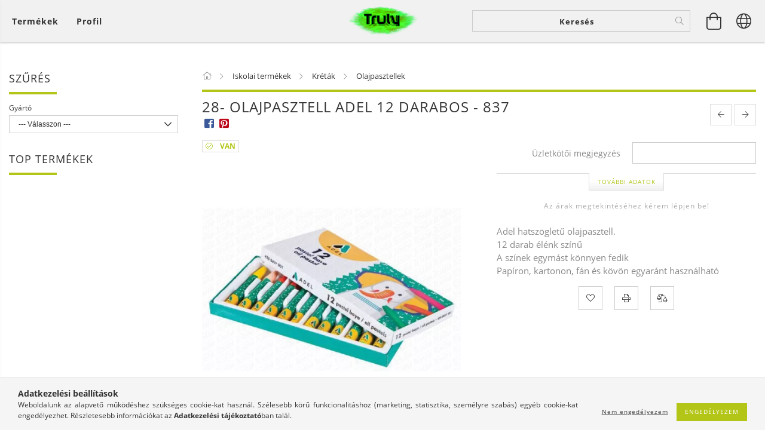

--- FILE ---
content_type: text/html; charset=UTF-8
request_url: https://www.truly.hu/Adel-837-hatszogletu-olajpasztell-12-es
body_size: 26136
content:
<!DOCTYPE html>
<html lang="hu" lang="hu" class="header-bg">
<head>
    <meta content="width=device-width, initial-scale=1.0" name="viewport">
    <link rel="preload" href="https://www.truly.hu/!common_design/own/fonts/customicons/custom-icons.woff2" as="font" type="font/woff2" crossorigin>
    <link rel="preload" href="https://www.truly.hu/!common_design/own/fonts/fontawesome-5.8.1/css/light.min.css" as="style">
    <link rel="stylesheet" href="https://www.truly.hu/!common_design/own/fonts/fontawesome-5.8.1/css/light.min.css" media="print" onload="this.media='all'">
    <noscript>
        <link rel="stylesheet" href="https://www.truly.hu/!common_design/own/fonts/fontawesome-5.8.1/css/light.min.css" />
    </noscript>
    <link rel="preload" href="https://www.truly.hu/!common_design/own/fonts/opensans/OpenSans-Bold.woff2" as="font" type="font/woff2" crossorigin>
    <link rel="preload" href="https://www.truly.hu/!common_design/own/fonts/opensans/OpenSans-Regular.woff2" as="font" type="font/woff2" crossorigin>

    <meta charset="utf-8">
<meta name="description" content="28- Olajpasztell Adel 12 darabos - 837, Adel hatszögletű olajpasztell. 12 darab élénk színű A színek egymást könnyen fedik Papíron, kartonon, fán és kövön egyar">
<meta name="robots" content="index, follow">
<meta http-equiv="X-UA-Compatible" content="IE=Edge">
<meta property="og:site_name" content="Truly nagyker." />
<meta property="og:title" content="28- Olajpasztell Adel 12 darabos - 837 - Truly nagyker.">
<meta property="og:description" content="28- Olajpasztell Adel 12 darabos - 837, Adel hatszögletű olajpasztell. 12 darab élénk színű A színek egymást könnyen fedik Papíron, kartonon, fán és kövön egyar">
<meta property="og:type" content="product">
<meta property="og:url" content="https://www.truly.hu/Adel-837-hatszogletu-olajpasztell-12-es">
<meta property="og:image" content="https://www.truly.hu/img/77793/TR-744972/TR-744972.webp">
<meta name="mobile-web-app-capable" content="yes">
<meta name="apple-mobile-web-app-capable" content="yes">
<meta name="MobileOptimized" content="320">
<meta name="HandheldFriendly" content="true">

<title>28- Olajpasztell Adel 12 darabos - 837 - Truly nagyker.</title>


<script>
var service_type="shop";
var shop_url_main="https://www.truly.hu";
var actual_lang="hu";
var money_len="2";
var money_thousend=" ";
var money_dec=",";
var shop_id=77793;
var unas_design_url="https:"+"/"+"/"+"www.truly.hu"+"/"+"!common_design"+"/"+"base"+"/"+"001600"+"/";
var unas_design_code='001600';
var unas_base_design_code='1600';
var unas_design_ver=3;
var unas_design_subver=3;
var unas_shop_url='https://www.truly.hu';
var responsive="yes";
var config_plus=new Array();
config_plus['product_tooltip']=1;
config_plus['cart_redirect']=1;
config_plus['money_type']='Ft';
config_plus['money_type_display']='Ft';
var lang_text=new Array();

var UNAS = UNAS || {};
UNAS.shop={"base_url":'https://www.truly.hu',"domain":'www.truly.hu',"username":'truly.unas.hu',"id":77793,"lang":'hu',"currency_type":'Ft',"currency_code":'HUF',"currency_rate":'1',"currency_length":2,"base_currency_length":2,"canonical_url":'https://www.truly.hu/Adel-837-hatszogletu-olajpasztell-12-es'};
UNAS.design={"code":'001600',"page":'artdet'};
UNAS.api_auth="c185203d0467de7e4d5b11607287d550";
UNAS.customer={"email":'',"id":0,"group_id":0,"without_registration":0};
UNAS.shop["category_id"]="799787";
UNAS.shop["sku"]="TR-744972";
UNAS.shop["product_id"]="122687755";
UNAS.shop["only_private_customer_can_purchase"] = false;
 

UNAS.text = {
    "button_overlay_close": `Bezár`,
    "popup_window": `Felugró ablak`,
    "list": `lista`,
    "updating_in_progress": `frissítés folyamatban`,
    "updated": `frissítve`,
    "is_opened": `megnyitva`,
    "is_closed": `bezárva`,
    "deleted": `törölve`,
    "consent_granted": `hozzájárulás megadva`,
    "consent_rejected": `hozzájárulás elutasítva`,
    "field_is_incorrect": `mező hibás`,
    "error_title": `Hiba!`,
    "product_variants": `termék változatok`,
    "product_added_to_cart": `A termék a kosárba került`,
    "product_added_to_cart_with_qty_problem": `A termékből csak [qty_added_to_cart] [qty_unit] került kosárba`,
    "product_removed_from_cart": `A termék törölve a kosárból`,
    "reg_title_name": `Név`,
    "reg_title_company_name": `Cégnév`,
    "number_of_items_in_cart": `Kosárban lévő tételek száma`,
    "cart_is_empty": `A kosár üres`,
    "cart_updated": `A kosár frissült`,
    "mandatory": `Kötelező!`
};


UNAS.text["delete_from_compare"]= `Törlés összehasonlításból`;
UNAS.text["comparison"]= `Összehasonlítás`;

UNAS.text["delete_from_favourites"]= `Törlés a kedvencek közül`;
UNAS.text["add_to_favourites"]= `Kedvencekhez`;








window.lazySizesConfig=window.lazySizesConfig || {};
window.lazySizesConfig.loadMode=1;
window.lazySizesConfig.loadHidden=false;

window.dataLayer = window.dataLayer || [];
function gtag(){dataLayer.push(arguments)};
gtag('js', new Date());
</script>

<script src="https://www.truly.hu/!common_packages/jquery/jquery-3.2.1.js?mod_time=1682493235"></script>
<script src="https://www.truly.hu/!common_packages/jquery/plugins/migrate/migrate.js?mod_time=1682493235"></script>
<script src="https://www.truly.hu/!common_packages/jquery/plugins/tippy/popper-2.4.4.min.js?mod_time=1682493235"></script>
<script src="https://www.truly.hu/!common_packages/jquery/plugins/tippy/tippy-bundle.umd.min.js?mod_time=1682493235"></script>
<script src="https://www.truly.hu/!common_packages/jquery/plugins/autocomplete/autocomplete.js?mod_time=1751452520"></script>
<script src="https://www.truly.hu/!common_packages/jquery/plugins/cookie/cookie.js?mod_time=1682493235"></script>
<script src="https://www.truly.hu/!common_packages/jquery/plugins/tools/tools-1.2.7.js?mod_time=1682493235"></script>
<script src="https://www.truly.hu/!common_packages/jquery/plugins/lazysizes/lazysizes.min.js?mod_time=1682493235"></script>
<script src="https://www.truly.hu/!common_packages/jquery/plugins/lazysizes/plugins/bgset/ls.bgset.min.js?mod_time=1752825097"></script>
<script src="https://www.truly.hu/!common_packages/jquery/own/shop_common/exploded/common.js?mod_time=1769410770"></script>
<script src="https://www.truly.hu/!common_packages/jquery/own/shop_common/exploded/common_overlay.js?mod_time=1754986321"></script>
<script src="https://www.truly.hu/!common_packages/jquery/own/shop_common/exploded/common_shop_popup.js?mod_time=1754991412"></script>
<script src="https://www.truly.hu/!common_packages/jquery/own/shop_common/exploded/common_start_checkout.js?mod_time=1752056293"></script>
<script src="https://www.truly.hu/!common_packages/jquery/own/shop_common/exploded/design_1500.js?mod_time=1725525511"></script>
<script src="https://www.truly.hu/!common_packages/jquery/own/shop_common/exploded/function_change_address_on_order_methods.js?mod_time=1752056293"></script>
<script src="https://www.truly.hu/!common_packages/jquery/own/shop_common/exploded/function_check_password.js?mod_time=1751452520"></script>
<script src="https://www.truly.hu/!common_packages/jquery/own/shop_common/exploded/function_check_zip.js?mod_time=1767692285"></script>
<script src="https://www.truly.hu/!common_packages/jquery/own/shop_common/exploded/function_compare.js?mod_time=1751452520"></script>
<script src="https://www.truly.hu/!common_packages/jquery/own/shop_common/exploded/function_customer_addresses.js?mod_time=1769410770"></script>
<script src="https://www.truly.hu/!common_packages/jquery/own/shop_common/exploded/function_delivery_point_select.js?mod_time=1751452520"></script>
<script src="https://www.truly.hu/!common_packages/jquery/own/shop_common/exploded/function_favourites.js?mod_time=1725525511"></script>
<script src="https://www.truly.hu/!common_packages/jquery/own/shop_common/exploded/function_infinite_scroll.js?mod_time=1758625001"></script>
<script src="https://www.truly.hu/!common_packages/jquery/own/shop_common/exploded/function_language_and_currency_change.js?mod_time=1751452520"></script>
<script src="https://www.truly.hu/!common_packages/jquery/own/shop_common/exploded/function_param_filter.js?mod_time=1764233414"></script>
<script src="https://www.truly.hu/!common_packages/jquery/own/shop_common/exploded/function_postsale.js?mod_time=1751452520"></script>
<script src="https://www.truly.hu/!common_packages/jquery/own/shop_common/exploded/function_product_print.js?mod_time=1725525511"></script>
<script src="https://www.truly.hu/!common_packages/jquery/own/shop_common/exploded/function_product_subscription.js?mod_time=1751452520"></script>
<script src="https://www.truly.hu/!common_packages/jquery/own/shop_common/exploded/function_recommend.js?mod_time=1751452520"></script>
<script src="https://www.truly.hu/!common_packages/jquery/own/shop_common/exploded/function_saved_cards.js?mod_time=1751452520"></script>
<script src="https://www.truly.hu/!common_packages/jquery/own/shop_common/exploded/function_saved_filter_delete.js?mod_time=1751452520"></script>
<script src="https://www.truly.hu/!common_packages/jquery/own/shop_common/exploded/function_search_smart_placeholder.js?mod_time=1751452520"></script>
<script src="https://www.truly.hu/!common_packages/jquery/own/shop_common/exploded/function_vote.js?mod_time=1725525511"></script>
<script src="https://www.truly.hu/!common_packages/jquery/own/shop_common/exploded/page_cart.js?mod_time=1767791926"></script>
<script src="https://www.truly.hu/!common_packages/jquery/own/shop_common/exploded/page_customer_addresses.js?mod_time=1768291152"></script>
<script src="https://www.truly.hu/!common_packages/jquery/own/shop_common/exploded/page_order_checkout.js?mod_time=1725525511"></script>
<script src="https://www.truly.hu/!common_packages/jquery/own/shop_common/exploded/page_order_details.js?mod_time=1725525511"></script>
<script src="https://www.truly.hu/!common_packages/jquery/own/shop_common/exploded/page_order_methods.js?mod_time=1760086915"></script>
<script src="https://www.truly.hu/!common_packages/jquery/own/shop_common/exploded/page_order_return.js?mod_time=1725525511"></script>
<script src="https://www.truly.hu/!common_packages/jquery/own/shop_common/exploded/page_order_send.js?mod_time=1725525511"></script>
<script src="https://www.truly.hu/!common_packages/jquery/own/shop_common/exploded/page_order_subscriptions.js?mod_time=1751452520"></script>
<script src="https://www.truly.hu/!common_packages/jquery/own/shop_common/exploded/page_order_verification.js?mod_time=1752056293"></script>
<script src="https://www.truly.hu/!common_packages/jquery/own/shop_common/exploded/page_product_details.js?mod_time=1751452520"></script>
<script src="https://www.truly.hu/!common_packages/jquery/own/shop_common/exploded/page_product_list.js?mod_time=1725525511"></script>
<script src="https://www.truly.hu/!common_packages/jquery/own/shop_common/exploded/page_product_reviews.js?mod_time=1751452520"></script>
<script src="https://www.truly.hu/!common_packages/jquery/own/shop_common/exploded/page_reg.js?mod_time=1756187461"></script>
<script src="https://www.truly.hu/!common_packages/jquery/plugins/hoverintent/hoverintent.js?mod_time=1682493235"></script>
<script src="https://www.truly.hu/!common_packages/jquery/own/shop_tooltip/shop_tooltip.js?mod_time=1753441722"></script>
<script src="https://www.truly.hu/!common_packages/jquery/plugins/responsive_menu/responsive_menu-unas.js?mod_time=1682493235"></script>
<script src="https://www.truly.hu/!common_packages/jquery/plugins/slick/slick.min.js?mod_time=1682493235"></script>
<script src="https://www.truly.hu/!common_design/base/001600/main.js?mod_time=1701621406"></script>
<script src="https://www.truly.hu/!common_packages/jquery/plugins/photoswipe/photoswipe.min.js?mod_time=1682493235"></script>
<script src="https://www.truly.hu/!common_packages/jquery/plugins/photoswipe/photoswipe-ui-default.min.js?mod_time=1682493235"></script>

<link href="https://www.truly.hu/temp/shop_77793_11b0510a15f3fc3a65c8f951926a7ab1.css?mod_time=1769861844" rel="stylesheet" type="text/css">

<link href="https://www.truly.hu/Adel-837-hatszogletu-olajpasztell-12-es" rel="canonical">
<link id="favicon-16x16" rel="icon" type="image/png" href="https://www.truly.hu/shop_ordered/77793/pic/favicon/favicon_16.png" sizes="16x16">
<link id="favicon-32x32" rel="icon" type="image/png" href="https://www.truly.hu/shop_ordered/77793/pic/favicon/favicon_32.png" sizes="32x32">
<link id="favicon-96x96" rel="icon" type="image/png" href="https://www.truly.hu/shop_ordered/77793/pic/favicon/favicon_96.png" sizes="96x96">
<link id="favicon-192x192" rel="icon" type="image/png" href="https://www.truly.hu/shop_ordered/77793/pic/favicon/favicon_192.png" sizes="192x192">
<link href="https://www.truly.hu/shop_ordered/77793/design_pic/favicon.ico" rel="shortcut icon">
<script>
        var google_consent=1;
    
        gtag('consent', 'default', {
           'ad_storage': 'denied',
           'ad_user_data': 'denied',
           'ad_personalization': 'denied',
           'analytics_storage': 'denied',
           'functionality_storage': 'denied',
           'personalization_storage': 'denied',
           'security_storage': 'granted'
        });

    
        gtag('consent', 'update', {
           'ad_storage': 'denied',
           'ad_user_data': 'denied',
           'ad_personalization': 'denied',
           'analytics_storage': 'denied',
           'functionality_storage': 'denied',
           'personalization_storage': 'denied',
           'security_storage': 'granted'
        });

        </script>
    	<script>
	/* <![CDATA[ */
	$(document).ready(function() {
       $(document).bind("contextmenu",function(e) {
            return false;
       });
	});
	/* ]]> */
	</script>
		<script>
	/* <![CDATA[ */
	var omitformtags=["input", "textarea", "select"];
	omitformtags=omitformtags.join("|");
		
	function disableselect(e) {
		if (omitformtags.indexOf(e.target.tagName.toLowerCase())==-1) return false;
		if (omitformtags.indexOf(e.target.tagName.toLowerCase())==2) return false;
	}
		
	function reEnable() {
		return true;
	}
		
	if (typeof document.onselectstart!="undefined") {
		document.onselectstart=new Function ("return false");
	} else {
		document.onmousedown=disableselect;
		document.onmouseup=reEnable;
	}
	/* ]]> */
	</script>
	
    
    
    




    
    <style>
        
            
                
                    .header_logo-img {
                        position: absolute;
                        left: 0;
                        right: 0;
                        bottom: 0;
                        top: 0;
                        margin: 0 auto;
                    }
                    .header_logo-img-wrapper {
                        padding-top: calc(83 / 250 * 100%);
                        position: relative;
                    }
                    .header_logo {
                        width: 250px;
                        margin-left: auto;
                        margin-right: auto;
                    }
                    
                        @media (max-width: 1023.8px) {
                            .header_logo-img-wrapper {
                                padding-top: calc(83 / 250 * 100%);
                            }
                            .header_logo {
                                width: 250px;
                            }
                        }
                    
                    
                        @media (max-width: 767.8px){
                            .header_logo-img-wrapper {
                                padding-top: calc(83 / 250 * 100%);
                            }
                            .header_logo {
                                width: 250px;
                            }
                        }
                    
                    
                        @media (max-width: 479.8px){
                            .header_logo-img-wrapper {
                                padding-top: calc(83 / 250 * 100%);
                            }
                            .header_logo {
                                width: 250px;
                            }
                        }
                    
                
            
        
    </style>
    

    

    
    
    
    
    
    
    
</head>

<body class='design_ver3 design_subver1 design_subver2 design_subver3' id="ud_shop_artdet">
    <div id="fb-root"></div>
    <script>
        window.fbAsyncInit = function() {
            FB.init({
                xfbml            : true,
                version          : 'v22.0'
            });
        };
    </script>
    <script async defer crossorigin="anonymous" src="https://connect.facebook.net/hu_HU/sdk.js"></script>
    <div id="image_to_cart" style="display:none; position:absolute; z-index:100000;"></div>
<div class="overlay_common overlay_warning" id="overlay_cart_add"></div>
<script>$(document).ready(function(){ overlay_init("cart_add",{"onBeforeLoad":false}); });</script>
<div id="overlay_login_outer"></div>	
	<script>
	$(document).ready(function(){
	    var login_redir_init="";

		$("#overlay_login_outer").overlay({
			onBeforeLoad: function() {
                var login_redir_temp=login_redir_init;
                if (login_redir_act!="") {
                    login_redir_temp=login_redir_act;
                    login_redir_act="";
                }

									$.ajax({
						type: "GET",
						async: true,
						url: "https://www.truly.hu/shop_ajax/ajax_popup_login.php",
						data: {
							shop_id:"77793",
							lang_master:"hu",
                            login_redir:login_redir_temp,
							explicit:"ok",
							get_ajax:"1"
						},
						success: function(data){
							$("#overlay_login_outer").html(data);
							if (unas_design_ver >= 5) $("#overlay_login_outer").modal('show');
							$('#overlay_login1 input[name=shop_pass_login]').keypress(function(e) {
								var code = e.keyCode ? e.keyCode : e.which;
								if(code.toString() == 13) {		
									document.form_login_overlay.submit();		
								}	
							});	
						}
					});
								},
			top: 50,
			mask: {
	color: "#000000",
	loadSpeed: 200,
	maskId: "exposeMaskOverlay",
	opacity: 0.7
},
			closeOnClick: (config_plus['overlay_close_on_click_forced'] === 1),
			onClose: function(event, overlayIndex) {
				$("#login_redir").val("");
			},
			load: false
		});
		
			});
	function overlay_login() {
		$(document).ready(function(){
			$("#overlay_login_outer").overlay().load();
		});
	}
	function overlay_login_remind() {
        if (unas_design_ver >= 5) {
            $("#overlay_remind").overlay().load();
        } else {
            $(document).ready(function () {
                $("#overlay_login_outer").overlay().close();
                setTimeout('$("#overlay_remind").overlay().load();', 250);
            });
        }
	}

    var login_redir_act="";
    function overlay_login_redir(redir) {
        login_redir_act=redir;
        $("#overlay_login_outer").overlay().load();
    }
	</script>  
	<div class="overlay_common overlay_info" id="overlay_remind"></div>
<script>$(document).ready(function(){ overlay_init("remind",[]); });</script>

	<script>
    	function overlay_login_error_remind() {
		$(document).ready(function(){
			load_login=0;
			$("#overlay_error").overlay().close();
			setTimeout('$("#overlay_remind").overlay().load();', 250);	
		});
	}
	</script>  
	<div class="overlay_common overlay_info" id="overlay_newsletter"></div>
<script>$(document).ready(function(){ overlay_init("newsletter",[]); });</script>

<script>
function overlay_newsletter() {
    $(document).ready(function(){
        $("#overlay_newsletter").overlay().load();
    });
}
</script>
<div class="overlay_common overlay_info" id="overlay_product_subscription"></div>
<script>$(document).ready(function(){ overlay_init("product_subscription",[]); });</script>
<div class="overlay_common overlay_error" id="overlay_script"></div>
<script>$(document).ready(function(){ overlay_init("script",[]); });</script>
    <script>
    $(document).ready(function() {
        $.ajax({
            type: "GET",
            url: "https://www.truly.hu/shop_ajax/ajax_stat.php",
            data: {master_shop_id:"77793",get_ajax:"1"}
        });
    });
    </script>
    

<div id="container" class="page_shop_artdet_TR_744972 page-box logo-resizer-v2">
	

    <header class="header js-header">
        <div class="header-inner row align-items-center justify-content-center container-custom-1 usn">
            <div class="header-left col-auto col-lg-4 col-xl order-2 order-sm-1 px-0 d-flex align-self-stretch">
                <div class="cat-box-col flex-y-center">
                    <div class="cat-box js-dropdown-container">
                        <button class="cat-box__btn cat-box__btn--desktop header-btn js-dropdown--btn dropdown--btn d-none d-xl-block" aria-label="Kosár megtekintése">
                            <span class="cat-box__btn-text header-btn-text">Termékek</span>
                        </button>
                        <div class="cat-box__dropdown dropdown--content js-dropdown--content dropdown--content-l px-0">
                            <div class="cat-box--desktop">
                                


<div class='cat-box__items py-3'>
    
        <div class='cat-box__item cat-box__item-level-0 is-spec-item js-cat-menu-new'>
            <div class="row no-gutters">
				
                <div class="col">
                    <div class="cat-box__name-wrap pl-3">
                        <a class="cat-box__name" href="https://www.truly.hu/shop_artspec.php?artspec=2"
                            
                        >
                            <div class="row no-gutters align-items-center position-relative pr-5">
                                <div class="col">
                                    <div class="cat-box__name-text line-clamp--3-12">Újdonságok</div>
                                </div>
                                
                            </div>
                        </a>
                    </div>
                </div>
            </div>

        
        </div>
    
        <div class='cat-box__item cat-box__item-level-0 is-spec-item js-cat-menu-akcio'>
            <div class="row no-gutters">
				
                <div class="col">
                    <div class="cat-box__name-wrap pl-3">
                        <a class="cat-box__name" href="https://www.truly.hu/shop_artspec.php?artspec=1"
                            
                        >
                            <div class="row no-gutters align-items-center position-relative pr-5">
                                <div class="col">
                                    <div class="cat-box__name-text line-clamp--3-12">Akciós termékek</div>
                                </div>
                                
                            </div>
                        </a>
                    </div>
                </div>
            </div>

        
        </div>
    
        <div class='cat-box__item cat-box__item-level-0 is-spec-item js-cat-menu-qty'>
            <div class="row no-gutters">
				
                <div class="col">
                    <div class="cat-box__name-wrap pl-3">
                        <a class="cat-box__name" href="https://www.truly.hu/shop_artspec.php?artspec=10"
                            
                        >
                            <div class="row no-gutters align-items-center position-relative pr-5">
                                <div class="col">
                                    <div class="cat-box__name-text line-clamp--3-12">Többet olcsóbban</div>
                                </div>
                                
                            </div>
                        </a>
                    </div>
                </div>
            </div>

        
        </div>
    
        <div class='cat-box__item cat-box__item-level-0 is-spec-item js-cat-menu-stat1'>
            <div class="row no-gutters">
				
                <div class="col">
                    <div class="cat-box__name-wrap pl-3">
                        <a class="cat-box__name" href="https://www.truly.hu/ujra-rendelheto"
                            
                        >
                            <div class="row no-gutters align-items-center position-relative pr-5">
                                <div class="col">
                                    <div class="cat-box__name-text line-clamp--3-12">Újra rendelhető</div>
                                </div>
                                
                            </div>
                        </a>
                    </div>
                </div>
            </div>

        
        </div>
    
        <div class='cat-box__item cat-box__item-level-0 is-spec-item js-cat-menu-stat2'>
            <div class="row no-gutters">
				
                <div class="col">
                    <div class="cat-box__name-wrap pl-3">
                        <a class="cat-box__name" href="https://www.truly.hu/shop_artspec.php?artspec=4"
                            
                        >
                            <div class="row no-gutters align-items-center position-relative pr-5">
                                <div class="col">
                                    <div class="cat-box__name-text line-clamp--3-12">Készletkisöprés</div>
                                </div>
                                
                            </div>
                        </a>
                    </div>
                </div>
            </div>

        
        </div>
    
        <div class='cat-box__item cat-box__item-level-0 has-item js-cat-menu-790056'>
            <div class="row no-gutters">
				
				<div class="col-auto">
					<div class="cat-box__img-wrap d-none">
						<a href="https://www.truly.hu/naptarak_naplok" class="text_normal" title="Naptárak, határidőnaplók"><img src="https://www.truly.hu/img/77793/catpic_790056/50x50,r/790056.webp?time=1530877296" alt="Naptárak, határidőnaplók" title="Naptárak, határidőnaplók" /></a>
					</div>
				</div>
				
                <div class="col">
                    <div class="cat-box__name-wrap pl-3">
                        <a class="cat-box__name" href="https://www.truly.hu/naptarak_naplok"
                            
                        >
                            <div class="row no-gutters align-items-center position-relative pr-5">
                                <div class="col">
                                    <div class="cat-box__name-text line-clamp--3-12">Naptárak, határidőnaplók</div>
                                </div>
                                
                                <div class="cat-box__icon">
                                    <div class="icon--chevron-right icon--md line-height-1"></div>
                                </div>
                                
                            </div>
                        </a>
                    </div>
                </div>
            </div>

        
            <div class="cat-box__level-0 bg-white drop-shadow-b border-top border-top-2 border-primary p-4 ">

                <div class="cat-box__level-0-inner h-100 d-flex flex-column position-relative">
                    <a class="cat-box__pic-name d-block" href="https://www.truly.hu/naptarak_naplok">
                        <div class="d-flex align-items-center border-bottom border-primary pb-3">
                            
                            <div class="col-fix-1">
                                <div class="cat-box__img-wrap product-img-wrapper">
                                    <img class="cat-box__img lazyload product-img" src="https://www.truly.hu/main_pic/space.gif" data-src="https://www.truly.hu/img/77793/catpic_790056/50x50,r/790056.webp?time=1530877296" data-srcset="https://www.truly.hu/img/77793/catpic_790056/100x100,r/790056.webp?time=1530877296 2x"  alt="Naptárak, határidőnaplók" width="50" height="50">
                                </div>
                            </div>
                            
                            <div class="col">
                                <div class="cat-box__level-0-name mb-0 h3">
                                    Naptárak, határidőnaplók
                                    
                                </div>
                            </div>
                        </div>
                    </a>

                    <div class="cat-box__inner-levels clearfix pt-4">
                        
<div class="cat-box__level-1 mb-3">
    <a class="cat-box__level-1-name d-inline-block line-height-12 js-cat-menu-657027" href="https://www.truly.hu/spl/657027/Falinaptarak">
        Falinaptárak

        
    </a>
    
</div>

<div class="cat-box__level-1 mb-3">
    <a class="cat-box__level-1-name d-inline-block line-height-12 js-cat-menu-305754" href="https://www.truly.hu/spl/305754/Napi-tervezok">
        Napi tervezők

        
    </a>
    
</div>

<div class="cat-box__level-1 mb-3">
    <a class="cat-box__level-1-name d-inline-block line-height-12 js-cat-menu-633385" href="https://www.truly.hu/spl/633385/Heti-tervezok">
        Heti tervezők

        
    </a>
    
</div>

<div class="cat-box__level-1 mb-3">
    <a class="cat-box__level-1-name d-inline-block line-height-12 js-cat-menu-741504" href="https://www.truly.hu/spl/741504/Zsebnaptarak">
        Zsebnaptárak

        
    </a>
    
</div>

<div class="cat-box__level-1 mb-3">
    <a class="cat-box__level-1-name d-inline-block line-height-12 js-cat-menu-200388" href="https://www.truly.hu/spl/200388/Asztali-naptarak">
        Asztali naptárak

        
    </a>
    
</div>

<div class="cat-box__level-1 mb-3">
    <a class="cat-box__level-1-name d-inline-block line-height-12 js-cat-menu-199082" href="https://www.truly.hu/spl/199082/Speditor-naptarak">
        Speditőr naptárak

        
    </a>
    
</div>

<div class="cat-box__level-1 mb-3">
    <a class="cat-box__level-1-name d-inline-block line-height-12 js-cat-menu-230010" href="https://www.truly.hu/Konyoklo-naptarak">
        Könyöklő naptárak

        
    </a>
    
</div>

                    </div>

                    
                </div>

            </div>
        
        </div>
    
        <div class='cat-box__item cat-box__item-level-0 has-item js-cat-menu-790408'>
            <div class="row no-gutters">
				
				<div class="col-auto">
					<div class="cat-box__img-wrap d-none">
						<a href="https://www.truly.hu/sct/790408/Iskolai-termekek" class="text_normal" title="Iskolai termékek"><img src="https://www.truly.hu/img/77793/catpic_790408/50x50,r/790408.webp?time=1530877159" alt="Iskolai termékek" title="Iskolai termékek" /></a>
					</div>
				</div>
				
                <div class="col">
                    <div class="cat-box__name-wrap pl-3">
                        <a class="cat-box__name" href="https://www.truly.hu/sct/790408/Iskolai-termekek"
                            
                        >
                            <div class="row no-gutters align-items-center position-relative pr-5">
                                <div class="col">
                                    <div class="cat-box__name-text line-clamp--3-12">Iskolai termékek</div>
                                </div>
                                
                                <div class="cat-box__icon">
                                    <div class="icon--chevron-right icon--md line-height-1"></div>
                                </div>
                                
                            </div>
                        </a>
                    </div>
                </div>
            </div>

        
            <div class="cat-box__level-0 bg-white drop-shadow-b border-top border-top-2 border-primary p-4 ">

                <div class="cat-box__level-0-inner h-100 d-flex flex-column position-relative">
                    <a class="cat-box__pic-name d-block" href="https://www.truly.hu/sct/790408/Iskolai-termekek">
                        <div class="d-flex align-items-center border-bottom border-primary pb-3">
                            
                            <div class="col-fix-1">
                                <div class="cat-box__img-wrap product-img-wrapper">
                                    <img class="cat-box__img lazyload product-img" src="https://www.truly.hu/main_pic/space.gif" data-src="https://www.truly.hu/img/77793/catpic_790408/50x50,r/790408.webp?time=1530877159" data-srcset="https://www.truly.hu/img/77793/catpic_790408/100x100,r/790408.webp?time=1530877159 2x"  alt="Iskolai termékek" width="50" height="50">
                                </div>
                            </div>
                            
                            <div class="col">
                                <div class="cat-box__level-0-name mb-0 h3">
                                    Iskolai termékek
                                    
                                </div>
                            </div>
                        </div>
                    </a>

                    <div class="cat-box__inner-levels clearfix pt-4">
                        
<div class="cat-box__level-1 mb-3">
    <a class="cat-box__level-1-name d-inline-block line-height-12 js-cat-menu-635342" href="https://www.truly.hu/sct/635342/Szines-ceruzak">
        Színes ceruzák

        
    </a>
    
        



<div class="cat-box__level-2 pl-2">

    
        <a class="cat-box__level-2-name line-height-12 d-block js-cat-menu-597947" href="https://www.truly.hu/6-darabos">6 darabos</a>
    
        <a class="cat-box__level-2-name line-height-12 d-block js-cat-menu-337174" href="https://www.truly.hu/12-darabos">12 darabos</a>
    
        <a class="cat-box__level-2-name line-height-12 d-block js-cat-menu-824720" href="https://www.truly.hu/18-darabos">18 darabos</a>
    
        <a class="cat-box__level-2-name line-height-12 d-block js-cat-menu-567368" href="https://www.truly.hu/24-darabos">24 darabos</a>
    
        <a class="cat-box__level-2-name line-height-12 d-block js-cat-menu-875279" href="https://www.truly.hu/36-es-tobb-darabos">36 és több darabos</a>
    

    
        <a class="cat-box__more-btn text-muted btn--text d-block icon--a-chevron-right icon--sm" href="https://www.truly.hu/sct/635342/Szines-ceruzak">Több</a>
    

</div>

    
</div>

<div class="cat-box__level-1 mb-3">
    <a class="cat-box__level-1-name d-inline-block line-height-12 js-cat-menu-639977" href="https://www.truly.hu/sct/639977/Filctollak">
        Filctollak

        
    </a>
    
        



<div class="cat-box__level-2 pl-2">

    
        <a class="cat-box__level-2-name line-height-12 d-block js-cat-menu-476861" href="https://www.truly.hu/spl/476861/Alkoholos-filcek">Alkoholos filcek</a>
    
        <a class="cat-box__level-2-name line-height-12 d-block js-cat-menu-297838" href="https://www.truly.hu/spl/297838/Filc-keszletek">Filc készletek</a>
    
        <a class="cat-box__level-2-name line-height-12 d-block js-cat-menu-601775" href="https://www.truly.hu/Tufilcek">Tűfilcek</a>
    
        <a class="cat-box__level-2-name line-height-12 d-block js-cat-menu-999334" href="https://www.truly.hu/spl/999334/Dekormarker">Dekormarker</a>
    
        <a class="cat-box__level-2-name line-height-12 d-block js-cat-menu-208113" href="https://www.truly.hu/spl/208113/Lakkfilcek">Lakkfilcek</a>
    

    
        <a class="cat-box__more-btn text-muted btn--text d-block icon--a-chevron-right icon--sm" href="https://www.truly.hu/sct/639977/Filctollak">Több</a>
    

</div>

    
</div>

<div class="cat-box__level-1 mb-3">
    <a class="cat-box__level-1-name d-inline-block line-height-12 js-cat-menu-456415" href="https://www.truly.hu/sct/456415/Tollak-tollbetetek">
        Tollak, tollbetétek

        
    </a>
    
        



<div class="cat-box__level-2 pl-2">

    
        <a class="cat-box__level-2-name line-height-12 d-block js-cat-menu-965137" href="https://www.truly.hu/spl/965137/Golyostollak">Golyóstollak</a>
    
        <a class="cat-box__level-2-name line-height-12 d-block js-cat-menu-176698" href="https://www.truly.hu/spl/176698/Zseles-tollak">Zselés tollak</a>
    
        <a class="cat-box__level-2-name line-height-12 d-block js-cat-menu-757264" href="https://www.truly.hu/spl/757264/Radirozhato-tollak">Radírozható tollak</a>
    
        <a class="cat-box__level-2-name line-height-12 d-block js-cat-menu-794280" href="https://www.truly.hu/spl/794280/Toltotollak">Töltőtollak</a>
    
        <a class="cat-box__level-2-name line-height-12 d-block js-cat-menu-297638" href="https://www.truly.hu/Tollbetetek">Tollbetétek</a>
    

    

</div>

    
</div>

<div class="cat-box__level-1 mb-3">
    <a class="cat-box__level-1-name d-inline-block line-height-12 js-cat-menu-468423" href="https://www.truly.hu/sct/468423/Korzok">
        Körzők

        
    </a>
    
        



<div class="cat-box__level-2 pl-2">

    
        <a class="cat-box__level-2-name line-height-12 d-block js-cat-menu-569291" href="https://www.truly.hu/Iskolai-korzok">Iskolai körzők</a>
    
        <a class="cat-box__level-2-name line-height-12 d-block js-cat-menu-402926" href="https://www.truly.hu/Muszaki-korzok">Műszaki körzők</a>
    
        <a class="cat-box__level-2-name line-height-12 d-block js-cat-menu-175531" href="https://www.truly.hu/Precizios-korzok">Precíziós körzők</a>
    

    

</div>

    
</div>

<div class="cat-box__level-1 mb-3">
    <a class="cat-box__level-1-name d-inline-block line-height-12 js-cat-menu-438702" href="https://www.truly.hu/sct/438702/Grafitceruzak">
        Grafitceruzák

        
    </a>
    
        



<div class="cat-box__level-2 pl-2">

    
        <a class="cat-box__level-2-name line-height-12 d-block js-cat-menu-540163" href="https://www.truly.hu/Radir-nelkuli-ceruzak"> Radír nélküli ceruzák</a>
    
        <a class="cat-box__level-2-name line-height-12 d-block js-cat-menu-432282" href="https://www.truly.hu/Radiros-ceruzak">Radíros ceruzák</a>
    
        <a class="cat-box__level-2-name line-height-12 d-block js-cat-menu-455640" href="https://www.truly.hu/Tolobetetes-ceruzak">Tolóbetétes ceruzák</a>
    

    

</div>

    
</div>

<div class="cat-box__level-1 mb-3">
    <a class="cat-box__level-1-name d-inline-block line-height-12 js-cat-menu-317077" href="https://www.truly.hu/sct/317077/Festekek">
        Festékek

        
    </a>
    
        



<div class="cat-box__level-2 pl-2">

    
        <a class="cat-box__level-2-name line-height-12 d-block js-cat-menu-724598" href="https://www.truly.hu/Vizfestekek">Vízfestékek</a>
    
        <a class="cat-box__level-2-name line-height-12 d-block js-cat-menu-970535" href="https://www.truly.hu/Temperak">Temperák</a>
    
        <a class="cat-box__level-2-name line-height-12 d-block js-cat-menu-895309" href="https://www.truly.hu/Akrilfestekek">Akrilfestékek</a>
    
        <a class="cat-box__level-2-name line-height-12 d-block js-cat-menu-611040" href="https://www.truly.hu/Uvegfestekek">Üvegfestékek</a>
    
        <a class="cat-box__level-2-name line-height-12 d-block js-cat-menu-660399" href="https://www.truly.hu/Ujjfestekek">Ujjfestékek</a>
    

    

</div>

    
</div>

<div class="cat-box__level-1 mb-3">
    <a class="cat-box__level-1-name d-inline-block line-height-12 js-cat-menu-730755" href="https://www.truly.hu/sct/730755/Kretak">
        Kréták

        
    </a>
    
        



<div class="cat-box__level-2 pl-2">

    
        <a class="cat-box__level-2-name line-height-12 d-block js-cat-menu-494285" href="https://www.truly.hu/Zsirkretak">Zsírkréták</a>
    
        <a class="cat-box__level-2-name line-height-12 d-block js-cat-menu-799787" href="https://www.truly.hu/Olajpasztelek">Olajpasztellek</a>
    
        <a class="cat-box__level-2-name line-height-12 d-block js-cat-menu-747641" href="https://www.truly.hu/Porpasztellek">Porpasztellek</a>
    
        <a class="cat-box__level-2-name line-height-12 d-block js-cat-menu-261296" href="https://www.truly.hu/Tablakretak">Táblakréták</a>
    
        <a class="cat-box__level-2-name line-height-12 d-block js-cat-menu-419093" href="https://www.truly.hu/Aszfaltkretak">Aszfaltkréták</a>
    

    

</div>

    
</div>

<div class="cat-box__level-1 mb-3">
    <a class="cat-box__level-1-name d-inline-block line-height-12 js-cat-menu-144261" href="https://www.truly.hu/sct/144261/Ragasztok">
        Ragasztók

        
    </a>
    
        



<div class="cat-box__level-2 pl-2">

    
        <a class="cat-box__level-2-name line-height-12 d-block js-cat-menu-845698" href="https://www.truly.hu/Folyekony-ragasztok">Folyékony ragasztók</a>
    
        <a class="cat-box__level-2-name line-height-12 d-block js-cat-menu-364719" href="https://www.truly.hu/Ragaszto-siftek">Ragasztó siftek</a>
    
        <a class="cat-box__level-2-name line-height-12 d-block js-cat-menu-489431" href="https://www.truly.hu/Szalagos-ragasztok">Ragasztószalagok</a>
    
        <a class="cat-box__level-2-name line-height-12 d-block js-cat-menu-825896" href="https://www.truly.hu/Pillanatragasztok">Pillanatragasztók</a>
    
        <a class="cat-box__level-2-name line-height-12 d-block js-cat-menu-487262" href="https://www.truly.hu/Gyurmaragasztok">Gyurmaragasztók</a>
    

    
        <a class="cat-box__more-btn text-muted btn--text d-block icon--a-chevron-right icon--sm" href="https://www.truly.hu/sct/144261/Ragasztok">Több</a>
    

</div>

    
</div>

<div class="cat-box__level-1 mb-3">
    <a class="cat-box__level-1-name d-inline-block line-height-12 js-cat-menu-734930" href="https://www.truly.hu/sct/734930/Hibajavitok">
        Hibajavítók

        
    </a>
    
        



<div class="cat-box__level-2 pl-2">

    
        <a class="cat-box__level-2-name line-height-12 d-block js-cat-menu-821208" href="https://www.truly.hu/Hibajavito-rollerek">Hibajavító rollerek</a>
    
        <a class="cat-box__level-2-name line-height-12 d-block js-cat-menu-494306" href="https://www.truly.hu/Ecsetes-hibajavitok">Ecsetes hibajavítók</a>
    
        <a class="cat-box__level-2-name line-height-12 d-block js-cat-menu-486168" href="https://www.truly.hu/Hibajavito-tollak">Hibajavító tollak</a>
    

    

</div>

    
</div>

<div class="cat-box__level-1 mb-3">
    <a class="cat-box__level-1-name d-inline-block line-height-12 js-cat-menu-959120" href="https://www.truly.hu/sct/959120/Mechanikus-ceruzak-betetek">
        Mechanikus ceruzák, betétek

        
    </a>
    
        



<div class="cat-box__level-2 pl-2">

    
        <a class="cat-box__level-2-name line-height-12 d-block js-cat-menu-511513" href="https://www.truly.hu/05-os-ceruzak">0,5-ös ceruzák</a>
    
        <a class="cat-box__level-2-name line-height-12 d-block js-cat-menu-891787" href="https://www.truly.hu/07-es-es-10-ceruzak">0,3 - 0,7 - 1,0 ceruzák</a>
    
        <a class="cat-box__level-2-name line-height-12 d-block js-cat-menu-531912" href="https://www.truly.hu/Versatil-ceruzak">Versatil ceruzák</a>
    
        <a class="cat-box__level-2-name line-height-12 d-block js-cat-menu-223996" href="https://www.truly.hu/Ceruza-betetek">Ceruza betétek</a>
    

    

</div>

    
</div>

<div class="cat-box__level-1 mb-3">
    <a class="cat-box__level-1-name d-inline-block line-height-12 js-cat-menu-719901" href="https://www.truly.hu/sct/719901/Szamologepek">
        Számológépek

        
    </a>
    
        



<div class="cat-box__level-2 pl-2">

    
        <a class="cat-box__level-2-name line-height-12 d-block js-cat-menu-899311" href="https://www.truly.hu/Zsebszamologepek">Zsebszámológépek</a>
    
        <a class="cat-box__level-2-name line-height-12 d-block js-cat-menu-714577" href="https://www.truly.hu/Asztali-szamologepek">Asztali számológépek</a>
    
        <a class="cat-box__level-2-name line-height-12 d-block js-cat-menu-395000" href="https://www.truly.hu/Tudomanyos-szamologepek">Tudományos számológépek</a>
    

    

</div>

    
</div>

<div class="cat-box__level-1 mb-3">
    <a class="cat-box__level-1-name d-inline-block line-height-12 js-cat-menu-371058" href="https://www.truly.hu/sct/371058/Hegyezok">
        Hegyezők

        
    </a>
    
        



<div class="cat-box__level-2 pl-2">

    
        <a class="cat-box__level-2-name line-height-12 d-block js-cat-menu-428751" href="https://www.truly.hu/1-lyuku-hegyezok">1 lyukú hegyezők</a>
    
        <a class="cat-box__level-2-name line-height-12 d-block js-cat-menu-697402" href="https://www.truly.hu/2-lyuku-hegyezok">2 lyukú hegyezők</a>
    
        <a class="cat-box__level-2-name line-height-12 d-block js-cat-menu-583148" href="https://www.truly.hu/3-lyuku-hegyezok">3 lyukú hegyezők</a>
    
        <a class="cat-box__level-2-name line-height-12 d-block js-cat-menu-833121" href="https://www.truly.hu/Asztali-hegyezok">Asztali hegyezők</a>
    

    

</div>

    
</div>

<div class="cat-box__level-1 mb-3">
    <a class="cat-box__level-1-name d-inline-block line-height-12 js-cat-menu-339837" href="https://www.truly.hu/sct/339837/Post-it-Jelolo-cimke">
        Post-it & Jelölő címke

        
    </a>
    
        



<div class="cat-box__level-2 pl-2">

    
        <a class="cat-box__level-2-name line-height-12 d-block js-cat-menu-223589" href="https://www.truly.hu/Post-it-ek">Post-it-ek</a>
    
        <a class="cat-box__level-2-name line-height-12 d-block js-cat-menu-673448" href="https://www.truly.hu/Jelolocimkek">Jelölőcimkék</a>
    
        <a class="cat-box__level-2-name line-height-12 d-block js-cat-menu-229804" href="https://www.truly.hu/Tepotombok">Jegyzettömbök</a>
    

    

</div>

    
</div>

<div class="cat-box__level-1 mb-3">
    <a class="cat-box__level-1-name d-inline-block line-height-12 js-cat-menu-813394" href="https://www.truly.hu/sct/813394/Ollok">
        Ollók

        
    </a>
    
        



<div class="cat-box__level-2 pl-2">

    
        <a class="cat-box__level-2-name line-height-12 d-block js-cat-menu-520021" href="https://www.truly.hu/gyerek-ollok">Gyerek ollók</a>
    
        <a class="cat-box__level-2-name line-height-12 d-block js-cat-menu-716090" href="https://www.truly.hu/Irodai-ollok">Irodai ollók</a>
    
        <a class="cat-box__level-2-name line-height-12 d-block js-cat-menu-140641" href="https://www.truly.hu/Fiskars-ollok">Fiskars ollók</a>
    

    

</div>

    
</div>

<div class="cat-box__level-1 mb-3">
    <a class="cat-box__level-1-name d-inline-block line-height-12 js-cat-menu-703763" href="https://www.truly.hu/spl/703763/Fuzetboxok">
        Füzetboxok

        
    </a>
    
</div>

<div class="cat-box__level-1 mb-3">
    <a class="cat-box__level-1-name d-inline-block line-height-12 js-cat-menu-201617" href="https://www.truly.hu/Dekorkartonok-papirtermekek">
        Dekorkartonok, papírtermékek

        
    </a>
    
</div>

<div class="cat-box__level-1 mb-3">
    <a class="cat-box__level-1-name d-inline-block line-height-12 js-cat-menu-859191" href="https://www.truly.hu/spl/859191/Ecsetek-ecsettalak">
        Ecsetek, ecsettálak

        
    </a>
    
</div>

<div class="cat-box__level-1 mb-3">
    <a class="cat-box__level-1-name d-inline-block line-height-12 js-cat-menu-960557" href="https://www.truly.hu/spl/960557/Radirok">
        Radírok

        
    </a>
    
</div>

<div class="cat-box__level-1 mb-3">
    <a class="cat-box__level-1-name d-inline-block line-height-12 js-cat-menu-254482" href="https://www.truly.hu/spl/254482/Vonalzok">
        Vonalzók

        
    </a>
    
</div>

<div class="cat-box__level-1 mb-3">
    <a class="cat-box__level-1-name d-inline-block line-height-12 js-cat-menu-678631" href="https://www.truly.hu/spl/678631/Gyurmak">
        Gyurmák

        
    </a>
    
</div>

<div class="cat-box__level-1 mb-3">
    <a class="cat-box__level-1-name d-inline-block line-height-12 js-cat-menu-972907" href="https://www.truly.hu/spl/972907/Elemek">
        Elemek

        
    </a>
    
</div>

<div class="cat-box__level-1 mb-3">
    <a class="cat-box__level-1-name d-inline-block line-height-12 js-cat-menu-100863" href="https://www.truly.hu/spl/100863/Mappak">
        Mappák

        
    </a>
    
</div>

<div class="cat-box__level-1 mb-3">
    <a class="cat-box__level-1-name d-inline-block line-height-12 js-cat-menu-975807" href="https://www.truly.hu/spl/975807/Egyeb">
        Egyéb

        
    </a>
    
</div>

                    </div>

                    
                </div>

            </div>
        
        </div>
    
        <div class='cat-box__item cat-box__item-level-0 has-item js-cat-menu-422591'>
            <div class="row no-gutters">
				
				<div class="col-auto">
					<div class="cat-box__img-wrap d-none">
						<a href="https://www.truly.hu/sct/422591/Irodai-termekek" class="text_normal" title="Irodai termékek"><img src="https://www.truly.hu/img/77793/catpic_422591/50x50,r/422591.webp?time=1530877132" alt="Irodai termékek" title="Irodai termékek" /></a>
					</div>
				</div>
				
                <div class="col">
                    <div class="cat-box__name-wrap pl-3">
                        <a class="cat-box__name" href="https://www.truly.hu/sct/422591/Irodai-termekek"
                            
                        >
                            <div class="row no-gutters align-items-center position-relative pr-5">
                                <div class="col">
                                    <div class="cat-box__name-text line-clamp--3-12">Irodai termékek</div>
                                </div>
                                
                                <div class="cat-box__icon">
                                    <div class="icon--chevron-right icon--md line-height-1"></div>
                                </div>
                                
                            </div>
                        </a>
                    </div>
                </div>
            </div>

        
            <div class="cat-box__level-0 bg-white drop-shadow-b border-top border-top-2 border-primary p-4 ">

                <div class="cat-box__level-0-inner h-100 d-flex flex-column position-relative">
                    <a class="cat-box__pic-name d-block" href="https://www.truly.hu/sct/422591/Irodai-termekek">
                        <div class="d-flex align-items-center border-bottom border-primary pb-3">
                            
                            <div class="col-fix-1">
                                <div class="cat-box__img-wrap product-img-wrapper">
                                    <img class="cat-box__img lazyload product-img" src="https://www.truly.hu/main_pic/space.gif" data-src="https://www.truly.hu/img/77793/catpic_422591/50x50,r/422591.webp?time=1530877132" data-srcset="https://www.truly.hu/img/77793/catpic_422591/100x100,r/422591.webp?time=1530877132 2x"  alt="Irodai termékek" width="50" height="50">
                                </div>
                            </div>
                            
                            <div class="col">
                                <div class="cat-box__level-0-name mb-0 h3">
                                    Irodai termékek
                                    
                                </div>
                            </div>
                        </div>
                    </a>

                    <div class="cat-box__inner-levels clearfix pt-4">
                        
<div class="cat-box__level-1 mb-3">
    <a class="cat-box__level-1-name d-inline-block line-height-12 js-cat-menu-912357" href="https://www.truly.hu/sct/912357/Tollak-tollbetetek">
        Tollak, tollbetétek

        
    </a>
    
        



<div class="cat-box__level-2 pl-2">

    
        <a class="cat-box__level-2-name line-height-12 d-block js-cat-menu-375026" href="https://www.truly.hu/spl/375026/Golyostollak">Golyóstollak</a>
    
        <a class="cat-box__level-2-name line-height-12 d-block js-cat-menu-855229" href="https://www.truly.hu/Zselestollak">Zselés tollak</a>
    
        <a class="cat-box__level-2-name line-height-12 d-block js-cat-menu-698306" href="https://www.truly.hu/spl/698306/Radirozhato-tollak">Radírozható tollak</a>
    
        <a class="cat-box__level-2-name line-height-12 d-block js-cat-menu-746855" href="https://www.truly.hu/Tollbetet">Tollbetétek</a>
    

    

</div>

    
</div>

<div class="cat-box__level-1 mb-3">
    <a class="cat-box__level-1-name d-inline-block line-height-12 js-cat-menu-936847" href="https://www.truly.hu/sct/936847/Filctollak">
        Filctollak

        
    </a>
    
        



<div class="cat-box__level-2 pl-2">

    
        <a class="cat-box__level-2-name line-height-12 d-block js-cat-menu-889023" href="https://www.truly.hu/spl/889023/Alkoholos-filcek">Alkoholos filcek</a>
    
        <a class="cat-box__level-2-name line-height-12 d-block js-cat-menu-611172" href="https://www.truly.hu/spl/611172/Szovegkiemelok">Szövegkiemelők</a>
    
        <a class="cat-box__level-2-name line-height-12 d-block js-cat-menu-376347" href="https://www.truly.hu/spl/376347/Tablairo-filcek">Táblaíró filcek</a>
    
        <a class="cat-box__level-2-name line-height-12 d-block js-cat-menu-538594" href="https://www.truly.hu/Tufilc">Tűfilcek</a>
    
        <a class="cat-box__level-2-name line-height-12 d-block js-cat-menu-158009" href="https://www.truly.hu/spl/158009/Lakkfilcek">Lakkfilcek</a>
    

    
        <a class="cat-box__more-btn text-muted btn--text d-block icon--a-chevron-right icon--sm" href="https://www.truly.hu/sct/936847/Filctollak">Több</a>
    

</div>

    
</div>

<div class="cat-box__level-1 mb-3">
    <a class="cat-box__level-1-name d-inline-block line-height-12 js-cat-menu-808611" href="https://www.truly.hu/sct/808611/Hibajavitok">
        Hibajavítók

        
    </a>
    
        



<div class="cat-box__level-2 pl-2">

    
        <a class="cat-box__level-2-name line-height-12 d-block js-cat-menu-630068" href="https://www.truly.hu/Hibajavito-roller">Hibajavító rollerek</a>
    
        <a class="cat-box__level-2-name line-height-12 d-block js-cat-menu-734756" href="https://www.truly.hu/Hibajavito-toll">Hibajavító tollak</a>
    
        <a class="cat-box__level-2-name line-height-12 d-block js-cat-menu-401048" href="https://www.truly.hu/Ecsetes-hibajavito">Ecsetes hibajavítók</a>
    

    

</div>

    
</div>

<div class="cat-box__level-1 mb-3">
    <a class="cat-box__level-1-name d-inline-block line-height-12 js-cat-menu-210299" href="https://www.truly.hu/sct/210299/Mechanikus-ceruzak-pixbelek">
        Mechanikus ceruzák, pixbelek

        
    </a>
    
        



<div class="cat-box__level-2 pl-2">

    
        <a class="cat-box__level-2-name line-height-12 d-block js-cat-menu-213217" href="https://www.truly.hu/05-os-ceruza">0,5-ös ceruzák</a>
    
        <a class="cat-box__level-2-name line-height-12 d-block js-cat-menu-172880" href="https://www.truly.hu/03-07-10-ceruzak">0,3 - 0,7 - 1,0 ceruzák</a>
    
        <a class="cat-box__level-2-name line-height-12 d-block js-cat-menu-771069" href="https://www.truly.hu/Versatil-ceruza">Versatil ceruzák</a>
    
        <a class="cat-box__level-2-name line-height-12 d-block js-cat-menu-659919" href="https://www.truly.hu/Ceruza-betet">Ceruza betétek</a>
    

    

</div>

    
</div>

<div class="cat-box__level-1 mb-3">
    <a class="cat-box__level-1-name d-inline-block line-height-12 js-cat-menu-330204" href="https://www.truly.hu/sct/330204/Ragasztok">
        Ragasztók

        
    </a>
    
        



<div class="cat-box__level-2 pl-2">

    
        <a class="cat-box__level-2-name line-height-12 d-block js-cat-menu-204727" href="https://www.truly.hu/Folyekony-ragaszto">Folyékony ragasztók</a>
    
        <a class="cat-box__level-2-name line-height-12 d-block js-cat-menu-444353" href="https://www.truly.hu/Ragaszto-stift">Ragasztó stiftek</a>
    
        <a class="cat-box__level-2-name line-height-12 d-block js-cat-menu-527331" href="https://www.truly.hu/Ragasztoszalagok">Ragasztószalagok</a>
    
        <a class="cat-box__level-2-name line-height-12 d-block js-cat-menu-325948" href="https://www.truly.hu/Pillanatragaszto">Pillanatragasztók</a>
    
        <a class="cat-box__level-2-name line-height-12 d-block js-cat-menu-259387" href="https://www.truly.hu/Gyurmaragaszto">Gyurmaragasztók</a>
    

    

</div>

    
</div>

<div class="cat-box__level-1 mb-3">
    <a class="cat-box__level-1-name d-inline-block line-height-12 js-cat-menu-690865" href="https://www.truly.hu/sct/690865/Szamologepek">
        Számológépek

        
    </a>
    
        



<div class="cat-box__level-2 pl-2">

    
        <a class="cat-box__level-2-name line-height-12 d-block js-cat-menu-512137" href="https://www.truly.hu/Zsebszamologep">Zsebszámológépek</a>
    
        <a class="cat-box__level-2-name line-height-12 d-block js-cat-menu-839586" href="https://www.truly.hu/Asztali-szamologep">Asztali számológépek</a>
    
        <a class="cat-box__level-2-name line-height-12 d-block js-cat-menu-554797" href="https://www.truly.hu/Tudomanyos-szamologep">Tudományos számológépek</a>
    

    

</div>

    
</div>

<div class="cat-box__level-1 mb-3">
    <a class="cat-box__level-1-name d-inline-block line-height-12 js-cat-menu-459627" href="https://www.truly.hu/spl/459627/Hegyezok">
        Hegyezők

        
    </a>
    
</div>

<div class="cat-box__level-1 mb-3">
    <a class="cat-box__level-1-name d-inline-block line-height-12 js-cat-menu-472064" href="https://www.truly.hu/spl/472064/Grafitceruzak">
        Grafitceruzák

        
    </a>
    
</div>

<div class="cat-box__level-1 mb-3">
    <a class="cat-box__level-1-name d-inline-block line-height-12 js-cat-menu-374955" href="https://www.truly.hu/sct/374955/Tuzogepek-tuzokapcsok">
        Tűzőgépek & tűzőkapcsok

        
    </a>
    
        



<div class="cat-box__level-2 pl-2">

    
        <a class="cat-box__level-2-name line-height-12 d-block js-cat-menu-420718" href="https://www.truly.hu/Tuzogepek-24-6-26-6">Tűzőgép 24/6, 26/6</a>
    
        <a class="cat-box__level-2-name line-height-12 d-block js-cat-menu-774817" href="https://www.truly.hu/Tuzogep-No-10">Tűzőgép No.10</a>
    
        <a class="cat-box__level-2-name line-height-12 d-block js-cat-menu-680010" href="https://www.truly.hu/Tuzogep-nagy-teljesitmenyu">Tűzőgép nagy teljesítményű</a>
    
        <a class="cat-box__level-2-name line-height-12 d-block js-cat-menu-794741" href="https://www.truly.hu/Tuzokapcsok">Tűzőkapcsok</a>
    

    

</div>

    
</div>

<div class="cat-box__level-1 mb-3">
    <a class="cat-box__level-1-name d-inline-block line-height-12 js-cat-menu-770387" href="https://www.truly.hu/spl/770387/Lyukasztok">
        Lyukasztók

        
    </a>
    
</div>

<div class="cat-box__level-1 mb-3">
    <a class="cat-box__level-1-name d-inline-block line-height-12 js-cat-menu-159315" href="https://www.truly.hu/spl/159315/Elemek">
        Elemek

        
    </a>
    
</div>

<div class="cat-box__level-1 mb-3">
    <a class="cat-box__level-1-name d-inline-block line-height-12 js-cat-menu-581627" href="https://www.truly.hu/spl/581627/Iratrendezes">
        Iratrendezés

        
    </a>
    
</div>

<div class="cat-box__level-1 mb-3">
    <a class="cat-box__level-1-name d-inline-block line-height-12 js-cat-menu-475748" href="https://www.truly.hu/spl/475748/Radirok">
        Radírok

        
    </a>
    
</div>

<div class="cat-box__level-1 mb-3">
    <a class="cat-box__level-1-name d-inline-block line-height-12 js-cat-menu-131273" href="https://www.truly.hu/spl/131273/Ollok-sniccerek">
        Ollók, sniccerek

        
    </a>
    
</div>

<div class="cat-box__level-1 mb-3">
    <a class="cat-box__level-1-name d-inline-block line-height-12 js-cat-menu-683198" href="https://www.truly.hu/spl/683198/Okmanytartok-es-regiszterek">
        Okmánytartók és regiszterek

        
    </a>
    
</div>

<div class="cat-box__level-1 mb-3">
    <a class="cat-box__level-1-name d-inline-block line-height-12 js-cat-menu-532536" href="https://www.truly.hu/spl/532536/Post-it-ek-jelolocimkek">
        Post-it-ek & jelölőcimkék

        
    </a>
    
</div>

<div class="cat-box__level-1 mb-3">
    <a class="cat-box__level-1-name d-inline-block line-height-12 js-cat-menu-113493" href="https://www.truly.hu/spl/113493/Binder-kapcsok">
        Binder kapcsok

        
    </a>
    
</div>

<div class="cat-box__level-1 mb-3">
    <a class="cat-box__level-1-name d-inline-block line-height-12 js-cat-menu-875963" href="https://www.truly.hu/spl/875963/Egyeb">
        Egyéb

        
    </a>
    
</div>

                    </div>

                    
                </div>

            </div>
        
        </div>
    
        <div class='cat-box__item cat-box__item-level-0 has-item js-cat-menu-647893'>
            <div class="row no-gutters">
				
				<div class="col-auto">
					<div class="cat-box__img-wrap d-none">
						<a href="https://www.truly.hu/sct/647893/Muszaki-rajzeszkozok" class="text_normal" title="Műszaki rajzeszközök"><img src="https://www.truly.hu/img/77793/catpic_647893/50x50,r/647893.webp?time=1530877073" alt="Műszaki rajzeszközök" title="Műszaki rajzeszközök" /></a>
					</div>
				</div>
				
                <div class="col">
                    <div class="cat-box__name-wrap pl-3">
                        <a class="cat-box__name" href="https://www.truly.hu/sct/647893/Muszaki-rajzeszkozok"
                            
                        >
                            <div class="row no-gutters align-items-center position-relative pr-5">
                                <div class="col">
                                    <div class="cat-box__name-text line-clamp--3-12">Műszaki rajzeszközök</div>
                                </div>
                                
                                <div class="cat-box__icon">
                                    <div class="icon--chevron-right icon--md line-height-1"></div>
                                </div>
                                
                            </div>
                        </a>
                    </div>
                </div>
            </div>

        
            <div class="cat-box__level-0 bg-white drop-shadow-b border-top border-top-2 border-primary p-4 ">

                <div class="cat-box__level-0-inner h-100 d-flex flex-column position-relative">
                    <a class="cat-box__pic-name d-block" href="https://www.truly.hu/sct/647893/Muszaki-rajzeszkozok">
                        <div class="d-flex align-items-center border-bottom border-primary pb-3">
                            
                            <div class="col-fix-1">
                                <div class="cat-box__img-wrap product-img-wrapper">
                                    <img class="cat-box__img lazyload product-img" src="https://www.truly.hu/main_pic/space.gif" data-src="https://www.truly.hu/img/77793/catpic_647893/50x50,r/647893.webp?time=1530877073" data-srcset="https://www.truly.hu/img/77793/catpic_647893/100x100,r/647893.webp?time=1530877073 2x"  alt="Műszaki rajzeszközök" width="50" height="50">
                                </div>
                            </div>
                            
                            <div class="col">
                                <div class="cat-box__level-0-name mb-0 h3">
                                    Műszaki rajzeszközök
                                    
                                </div>
                            </div>
                        </div>
                    </a>

                    <div class="cat-box__inner-levels clearfix pt-4">
                        
<div class="cat-box__level-1 mb-3">
    <a class="cat-box__level-1-name d-inline-block line-height-12 js-cat-menu-792026" href="https://www.truly.hu/spl/792026/Csotollhegy">
        Csőtollhegy

        
    </a>
    
</div>

<div class="cat-box__level-1 mb-3">
    <a class="cat-box__level-1-name d-inline-block line-height-12 js-cat-menu-905092" href="https://www.truly.hu/spl/905092/Korzok">
        Körzők

        
    </a>
    
</div>

<div class="cat-box__level-1 mb-3">
    <a class="cat-box__level-1-name d-inline-block line-height-12 js-cat-menu-808961" href="https://www.truly.hu/spl/808961/Mechanikus-ceruzak-pixbelek">
        Mechanikus ceruzák, pixbelek

        
    </a>
    
</div>

<div class="cat-box__level-1 mb-3">
    <a class="cat-box__level-1-name d-inline-block line-height-12 js-cat-menu-907102" href="https://www.truly.hu/spl/907102/Radirok">
        Radírok

        
    </a>
    
</div>

<div class="cat-box__level-1 mb-3">
    <a class="cat-box__level-1-name d-inline-block line-height-12 js-cat-menu-377828" href="https://www.truly.hu/spl/377828/Tusfilcek">
        Tusfilcek

        
    </a>
    
</div>

<div class="cat-box__level-1 mb-3">
    <a class="cat-box__level-1-name d-inline-block line-height-12 js-cat-menu-863703" href="https://www.truly.hu/Rajztablak-vonalzok">
        Rajztáblák, vonalzók

        
    </a>
    
</div>

                    </div>

                    
                </div>

            </div>
        
        </div>
    
        <div class='cat-box__item cat-box__item-level-0 has-item js-cat-menu-893429'>
            <div class="row no-gutters">
				
				<div class="col-auto">
					<div class="cat-box__img-wrap d-none">
						<a href="https://www.truly.hu/sct/893429/Kreativ-termekek" class="text_normal" title="Kreatív termékek"><img src="https://www.truly.hu/img/77793/catpic_893429/50x50,r/893429.webp?time=1530877064" alt="Kreatív termékek" title="Kreatív termékek" /></a>
					</div>
				</div>
				
                <div class="col">
                    <div class="cat-box__name-wrap pl-3">
                        <a class="cat-box__name" href="https://www.truly.hu/sct/893429/Kreativ-termekek"
                            
                        >
                            <div class="row no-gutters align-items-center position-relative pr-5">
                                <div class="col">
                                    <div class="cat-box__name-text line-clamp--3-12">Kreatív termékek</div>
                                </div>
                                
                                <div class="cat-box__icon">
                                    <div class="icon--chevron-right icon--md line-height-1"></div>
                                </div>
                                
                            </div>
                        </a>
                    </div>
                </div>
            </div>

        
            <div class="cat-box__level-0 bg-white drop-shadow-b border-top border-top-2 border-primary p-4 ">

                <div class="cat-box__level-0-inner h-100 d-flex flex-column position-relative">
                    <a class="cat-box__pic-name d-block" href="https://www.truly.hu/sct/893429/Kreativ-termekek">
                        <div class="d-flex align-items-center border-bottom border-primary pb-3">
                            
                            <div class="col-fix-1">
                                <div class="cat-box__img-wrap product-img-wrapper">
                                    <img class="cat-box__img lazyload product-img" src="https://www.truly.hu/main_pic/space.gif" data-src="https://www.truly.hu/img/77793/catpic_893429/50x50,r/893429.webp?time=1530877064" data-srcset="https://www.truly.hu/img/77793/catpic_893429/100x100,r/893429.webp?time=1530877064 2x"  alt="Kreatív termékek" width="50" height="50">
                                </div>
                            </div>
                            
                            <div class="col">
                                <div class="cat-box__level-0-name mb-0 h3">
                                    Kreatív termékek
                                    
                                </div>
                            </div>
                        </div>
                    </a>

                    <div class="cat-box__inner-levels clearfix pt-4">
                        
<div class="cat-box__level-1 mb-3">
    <a class="cat-box__level-1-name d-inline-block line-height-12 js-cat-menu-547743" href="https://www.truly.hu/spl/547743/Akrilfestekek">
        Akrilfestékek

        
    </a>
    
</div>

<div class="cat-box__level-1 mb-3">
    <a class="cat-box__level-1-name d-inline-block line-height-12 js-cat-menu-355969" href="https://www.truly.hu/Dekormarkerek">
        Dekormarkerek

        
    </a>
    
</div>

<div class="cat-box__level-1 mb-3">
    <a class="cat-box__level-1-name d-inline-block line-height-12 js-cat-menu-270039" href="https://www.truly.hu/spl/270039/Arcfestekek">
        Arcfestékek

        
    </a>
    
</div>

<div class="cat-box__level-1 mb-3">
    <a class="cat-box__level-1-name d-inline-block line-height-12 js-cat-menu-823694" href="https://www.truly.hu/spl/823694/Dekorgumik">
        Dekorgumik

        
    </a>
    
</div>

<div class="cat-box__level-1 mb-3">
    <a class="cat-box__level-1-name d-inline-block line-height-12 js-cat-menu-358749" href="https://www.truly.hu/spl/358749/Grafitceruzak-rajzszenek">
        Grafitceruzák & rajzszenek

        
    </a>
    
</div>

<div class="cat-box__level-1 mb-3">
    <a class="cat-box__level-1-name d-inline-block line-height-12 js-cat-menu-485457" href="https://www.truly.hu/spl/485457/Gyurmak">
        Gyurmák

        
    </a>
    
</div>

<div class="cat-box__level-1 mb-3">
    <a class="cat-box__level-1-name d-inline-block line-height-12 js-cat-menu-109175" href="https://www.truly.hu/Ollok-sniccer">
        Ollók, sniccerek

        
    </a>
    
</div>

<div class="cat-box__level-1 mb-3">
    <a class="cat-box__level-1-name d-inline-block line-height-12 js-cat-menu-978180" href="https://www.truly.hu/spl/978180/Hobby-lakkok">
        Hobby lakkok

        
    </a>
    
</div>

<div class="cat-box__level-1 mb-3">
    <a class="cat-box__level-1-name d-inline-block line-height-12 js-cat-menu-168534" href="https://www.truly.hu/spl/168534/Hobby-ragasztok">
        Hobby ragasztók

        
    </a>
    
</div>

<div class="cat-box__level-1 mb-3">
    <a class="cat-box__level-1-name d-inline-block line-height-12 js-cat-menu-555500" href="https://www.truly.hu/spl/555500/Kartonok">
        Kartonok

        
    </a>
    
</div>

<div class="cat-box__level-1 mb-3">
    <a class="cat-box__level-1-name d-inline-block line-height-12 js-cat-menu-735137" href="https://www.truly.hu/spl/735137/Kretak">
        Kréták

        
    </a>
    
</div>

<div class="cat-box__level-1 mb-3">
    <a class="cat-box__level-1-name d-inline-block line-height-12 js-cat-menu-946556" href="https://www.truly.hu/spl/946556/Ragasztok">
        Ragasztók

        
    </a>
    
</div>

<div class="cat-box__level-1 mb-3">
    <a class="cat-box__level-1-name d-inline-block line-height-12 js-cat-menu-226060" href="https://www.truly.hu/spl/226060/Szines-ceruzak">
        Színes ceruzák

        
    </a>
    
</div>

<div class="cat-box__level-1 mb-3">
    <a class="cat-box__level-1-name d-inline-block line-height-12 js-cat-menu-205200" href="https://www.truly.hu/spl/205200/Uvegfestekek">
        Üvegfestékek

        
    </a>
    
</div>

<div class="cat-box__level-1 mb-3">
    <a class="cat-box__level-1-name d-inline-block line-height-12 js-cat-menu-632718" href="https://www.truly.hu/Fa-es-polisztirol-termekek">
        Fa és polisztirol termékek

        
    </a>
    
</div>

<div class="cat-box__level-1 mb-3">
    <a class="cat-box__level-1-name d-inline-block line-height-12 js-cat-menu-353914" href="https://www.truly.hu/spl/353914/Egyeb">
        Egyéb

        
    </a>
    
</div>

                    </div>

                    
                </div>

            </div>
        
        </div>
    
        <div class='cat-box__item cat-box__item-level-0 has-item js-cat-menu-275098'>
            <div class="row no-gutters">
				
				<div class="col-auto">
					<div class="cat-box__img-wrap d-none">
						<a href="https://www.truly.hu/Fuzetek-noteszek" class="text_normal" title="Füzetek, noteszek, emlékkönyvek"><img src="https://www.truly.hu/img/77793/catpic_275098/50x50,r/275098.webp" alt="Füzetek, noteszek, emlékkönyvek" title="Füzetek, noteszek, emlékkönyvek" /></a>
					</div>
				</div>
				
                <div class="col">
                    <div class="cat-box__name-wrap pl-3">
                        <a class="cat-box__name" href="https://www.truly.hu/Fuzetek-noteszek"
                            
                        >
                            <div class="row no-gutters align-items-center position-relative pr-5">
                                <div class="col">
                                    <div class="cat-box__name-text line-clamp--3-12">Füzetek, noteszek, emlékkönyvek</div>
                                </div>
                                
                                <div class="cat-box__icon">
                                    <div class="icon--chevron-right icon--md line-height-1"></div>
                                </div>
                                
                            </div>
                        </a>
                    </div>
                </div>
            </div>

        
            <div class="cat-box__level-0 bg-white drop-shadow-b border-top border-top-2 border-primary p-4 ">

                <div class="cat-box__level-0-inner h-100 d-flex flex-column position-relative">
                    <a class="cat-box__pic-name d-block" href="https://www.truly.hu/Fuzetek-noteszek">
                        <div class="d-flex align-items-center border-bottom border-primary pb-3">
                            
                            <div class="col-fix-1">
                                <div class="cat-box__img-wrap product-img-wrapper">
                                    <img class="cat-box__img lazyload product-img" src="https://www.truly.hu/main_pic/space.gif" data-src="https://www.truly.hu/img/77793/catpic_275098/50x50,r/275098.webp" alt="Füzetek, noteszek, emlékkönyvek" width="50" height="50">
                                </div>
                            </div>
                            
                            <div class="col">
                                <div class="cat-box__level-0-name mb-0 h3">
                                    Füzetek, noteszek, emlékkönyvek
                                    
                                </div>
                            </div>
                        </div>
                    </a>

                    <div class="cat-box__inner-levels clearfix pt-4">
                        
<div class="cat-box__level-1 mb-3">
    <a class="cat-box__level-1-name d-inline-block line-height-12 js-cat-menu-593201" href="https://www.truly.hu/Noteszek">
        Noteszek

        
    </a>
    
        



<div class="cat-box__level-2 pl-2">

    
        <a class="cat-box__level-2-name line-height-12 d-block js-cat-menu-153991" href="https://www.truly.hu/Notesz-A-4">Notesz A/4</a>
    
        <a class="cat-box__level-2-name line-height-12 d-block js-cat-menu-393527" href="https://www.truly.hu/Notesz-A-5">Notesz A/5</a>
    
        <a class="cat-box__level-2-name line-height-12 d-block js-cat-menu-629297" href="https://www.truly.hu/Notesz-A-6">Notesz A/6</a>
    
        <a class="cat-box__level-2-name line-height-12 d-block js-cat-menu-217658" href="https://www.truly.hu/Notesz-A-7">Notesz A/7</a>
    

    

</div>

    
</div>

<div class="cat-box__level-1 mb-3">
    <a class="cat-box__level-1-name d-inline-block line-height-12 js-cat-menu-319593" href="https://www.truly.hu/Fuzetek">
        Füzetek

        
    </a>
    
</div>

<div class="cat-box__level-1 mb-3">
    <a class="cat-box__level-1-name d-inline-block line-height-12 js-cat-menu-466744" href="https://www.truly.hu/Butikkonyv">
        Butikkönyvek

        
    </a>
    
</div>

<div class="cat-box__level-1 mb-3">
    <a class="cat-box__level-1-name d-inline-block line-height-12 js-cat-menu-636367" href="https://www.truly.hu/Emlekkonyvek">
        Emlékkönyvek

        
    </a>
    
</div>

                    </div>

                    
                </div>

            </div>
        
        </div>
    
        <div class='cat-box__item cat-box__item-level-0 has-item js-cat-menu-666161'>
            <div class="row no-gutters">
				
				<div class="col-auto">
					<div class="cat-box__img-wrap d-none">
						<a href="https://www.truly.hu/sct/666161/Taska-hatizsak-tolltarto-esernyo" class="text_normal" title="Táska, hátizsák, tolltartó, esernyő"><img src="https://www.truly.hu/img/77793/catpic_666161/50x50,r/666161.webp?time=1530877117" alt="Táska, hátizsák, tolltartó, esernyő" title="Táska, hátizsák, tolltartó, esernyő" /></a>
					</div>
				</div>
				
                <div class="col">
                    <div class="cat-box__name-wrap pl-3">
                        <a class="cat-box__name" href="https://www.truly.hu/sct/666161/Taska-hatizsak-tolltarto-esernyo"
                            
                        >
                            <div class="row no-gutters align-items-center position-relative pr-5">
                                <div class="col">
                                    <div class="cat-box__name-text line-clamp--3-12">Táska, hátizsák, tolltartó, esernyő</div>
                                </div>
                                
                                <div class="cat-box__icon">
                                    <div class="icon--chevron-right icon--md line-height-1"></div>
                                </div>
                                
                            </div>
                        </a>
                    </div>
                </div>
            </div>

        
            <div class="cat-box__level-0 bg-white drop-shadow-b border-top border-top-2 border-primary p-4 ">

                <div class="cat-box__level-0-inner h-100 d-flex flex-column position-relative">
                    <a class="cat-box__pic-name d-block" href="https://www.truly.hu/sct/666161/Taska-hatizsak-tolltarto-esernyo">
                        <div class="d-flex align-items-center border-bottom border-primary pb-3">
                            
                            <div class="col-fix-1">
                                <div class="cat-box__img-wrap product-img-wrapper">
                                    <img class="cat-box__img lazyload product-img" src="https://www.truly.hu/main_pic/space.gif" data-src="https://www.truly.hu/img/77793/catpic_666161/50x50,r/666161.webp?time=1530877117" data-srcset="https://www.truly.hu/img/77793/catpic_666161/100x100,r/666161.webp?time=1530877117 2x"  alt="Táska, hátizsák, tolltartó, esernyő" width="50" height="50">
                                </div>
                            </div>
                            
                            <div class="col">
                                <div class="cat-box__level-0-name mb-0 h3">
                                    Táska, hátizsák, tolltartó, esernyő
                                    
                                </div>
                            </div>
                        </div>
                    </a>

                    <div class="cat-box__inner-levels clearfix pt-4">
                        
<div class="cat-box__level-1 mb-3">
    <a class="cat-box__level-1-name d-inline-block line-height-12 js-cat-menu-846273" href="https://www.truly.hu/spl/846273/Hatizsak">
        Hátizsák

        
    </a>
    
</div>

<div class="cat-box__level-1 mb-3">
    <a class="cat-box__level-1-name d-inline-block line-height-12 js-cat-menu-343231" href="https://www.truly.hu/spl/343231/Iskolataska">
        Iskolatáska

        
    </a>
    
</div>

<div class="cat-box__level-1 mb-3">
    <a class="cat-box__level-1-name d-inline-block line-height-12 js-cat-menu-724880" href="https://www.truly.hu/spl/724880/Tolltarto">
        Tolltartó

        
    </a>
    
</div>

<div class="cat-box__level-1 mb-3">
    <a class="cat-box__level-1-name d-inline-block line-height-12 js-cat-menu-535178" href="https://www.truly.hu/Tornazsak">
        Tornazsák

        
    </a>
    
</div>

<div class="cat-box__level-1 mb-3">
    <a class="cat-box__level-1-name d-inline-block line-height-12 js-cat-menu-338565" href="https://www.truly.hu/spl/338565/Oldaltaska">
        Oldaltáska

        
    </a>
    
</div>

<div class="cat-box__level-1 mb-3">
    <a class="cat-box__level-1-name d-inline-block line-height-12 js-cat-menu-832937" href="https://www.truly.hu/spl/832937/Ovodai-hatizsak">
        Óvodai hátizsák

        
    </a>
    
</div>

<div class="cat-box__level-1 mb-3">
    <a class="cat-box__level-1-name d-inline-block line-height-12 js-cat-menu-995625" href="https://www.truly.hu/spl/995625/Ovtaska">
        Övtáska

        
    </a>
    
</div>

<div class="cat-box__level-1 mb-3">
    <a class="cat-box__level-1-name d-inline-block line-height-12 js-cat-menu-479455" href="https://www.truly.hu/spl/479455/Esernyo">
        Esernyő

        
    </a>
    
</div>

                    </div>

                    
                </div>

            </div>
        
        </div>
    
        <div class='cat-box__item cat-box__item-level-0 js-cat-menu-199898'>
            <div class="row no-gutters">
				
				<div class="col-auto">
					<div class="cat-box__img-wrap d-none">
						<a href="https://www.truly.hu/spl/199898/Party-kellekek" class="text_normal" title="Party kellékek"><img src="https://www.truly.hu/img/77793/catpic_199898/50x50,r/199898.webp?time=1535443109" alt="Party kellékek" title="Party kellékek" /></a>
					</div>
				</div>
				
                <div class="col">
                    <div class="cat-box__name-wrap pl-3">
                        <a class="cat-box__name" href="https://www.truly.hu/spl/199898/Party-kellekek"
                            
                        >
                            <div class="row no-gutters align-items-center position-relative pr-5">
                                <div class="col">
                                    <div class="cat-box__name-text line-clamp--3-12">Party kellékek</div>
                                </div>
                                
                            </div>
                        </a>
                    </div>
                </div>
            </div>

        
        </div>
    
        <div class='cat-box__item cat-box__item-level-0 js-cat-menu-793898'>
            <div class="row no-gutters">
				
				<div class="col-auto">
					<div class="cat-box__img-wrap d-none">
						<a href="https://www.truly.hu/spl/793898/Matricak" class="text_normal" title="Matricák"><img src="https://www.truly.hu/img/77793/catpic_793898/50x50,r/793898.webp" alt="Matricák" title="Matricák" /></a>
					</div>
				</div>
				
                <div class="col">
                    <div class="cat-box__name-wrap pl-3">
                        <a class="cat-box__name" href="https://www.truly.hu/spl/793898/Matricak"
                            
                        >
                            <div class="row no-gutters align-items-center position-relative pr-5">
                                <div class="col">
                                    <div class="cat-box__name-text line-clamp--3-12">Matricák</div>
                                </div>
                                
                            </div>
                        </a>
                    </div>
                </div>
            </div>

        
        </div>
    
        <div class='cat-box__item cat-box__item-level-0 js-cat-menu-903231'>
            <div class="row no-gutters">
				
				<div class="col-auto">
					<div class="cat-box__img-wrap d-none">
						<a href="https://www.truly.hu/Diszcsomagolas" class="text_normal" title="Díszcsomagolás"><img src="https://www.truly.hu/img/77793/catpic_903231/50x50,r/903231.webp" alt="Díszcsomagolás" title="Díszcsomagolás" /></a>
					</div>
				</div>
				
                <div class="col">
                    <div class="cat-box__name-wrap pl-3">
                        <a class="cat-box__name" href="https://www.truly.hu/Diszcsomagolas"
                            
                        >
                            <div class="row no-gutters align-items-center position-relative pr-5">
                                <div class="col">
                                    <div class="cat-box__name-text line-clamp--3-12">Díszcsomagolás</div>
                                </div>
                                
                            </div>
                        </a>
                    </div>
                </div>
            </div>

        
        </div>
    
        <div class='cat-box__item cat-box__item-level-0 js-cat-menu-731903'>
            <div class="row no-gutters">
				
				<div class="col-auto">
					<div class="cat-box__img-wrap d-none">
						<a href="https://www.truly.hu/spl/731903/Gravirozhato-tollak-tolldobozok" class="text_normal" title="Gravírozható tollak, tolldobozok"><img src="https://www.truly.hu/img/77793/catpic_731903/50x50,r/731903.webp?time=1530877032" alt="Gravírozható tollak, tolldobozok" title="Gravírozható tollak, tolldobozok" /></a>
					</div>
				</div>
				
                <div class="col">
                    <div class="cat-box__name-wrap pl-3">
                        <a class="cat-box__name" href="https://www.truly.hu/spl/731903/Gravirozhato-tollak-tolldobozok"
                            
                        >
                            <div class="row no-gutters align-items-center position-relative pr-5">
                                <div class="col">
                                    <div class="cat-box__name-text line-clamp--3-12">Gravírozható tollak, tolldobozok</div>
                                </div>
                                
                            </div>
                        </a>
                    </div>
                </div>
            </div>

        
        </div>
    
        <div class='cat-box__item cat-box__item-level-0 js-cat-menu-748222'>
            <div class="row no-gutters">
				
				<div class="col-auto">
					<div class="cat-box__img-wrap d-none">
						<a href="https://www.truly.hu/Balkezes-termekek" class="text_normal" title="Balkezes termékek"><img src="https://www.truly.hu/img/77793/catpic_748222/50x50,r/748222.webp" alt="Balkezes termékek" title="Balkezes termékek" /></a>
					</div>
				</div>
				
                <div class="col">
                    <div class="cat-box__name-wrap pl-3">
                        <a class="cat-box__name" href="https://www.truly.hu/Balkezes-termekek"
                            
                        >
                            <div class="row no-gutters align-items-center position-relative pr-5">
                                <div class="col">
                                    <div class="cat-box__name-text line-clamp--3-12">Balkezes termékek</div>
                                </div>
                                
                            </div>
                        </a>
                    </div>
                </div>
            </div>

        
        </div>
    
        <div class='cat-box__item cat-box__item-level-0 js-cat-menu-421519'>
            <div class="row no-gutters">
				
				<div class="col-auto">
					<div class="cat-box__img-wrap d-none">
						<a href="https://www.truly.hu/Jatekok" class="text_normal" title="Játék és sport termékek"><img src="https://www.truly.hu/img/77793/catpic_421519/50x50,r/421519.webp" alt="Játék és sport termékek" title="Játék és sport termékek" /></a>
					</div>
				</div>
				
                <div class="col">
                    <div class="cat-box__name-wrap pl-3">
                        <a class="cat-box__name" href="https://www.truly.hu/Jatekok"
                            
                        >
                            <div class="row no-gutters align-items-center position-relative pr-5">
                                <div class="col">
                                    <div class="cat-box__name-text line-clamp--3-12">Játék és sport termékek</div>
                                </div>
                                
                            </div>
                        </a>
                    </div>
                </div>
            </div>

        
        </div>
    
        <div class='cat-box__item cat-box__item-level-0 js-cat-menu-269449'>
            <div class="row no-gutters">
				
				<div class="col-auto">
					<div class="cat-box__img-wrap d-none">
						<a href="https://www.truly.hu/spl/269449/Ajandek-otletek" class="text_normal" title="Ajándék ötletek"><img src="https://www.truly.hu/img/77793/catpic_269449/50x50,r/269449.webp?time=1540540655" alt="Ajándék ötletek" title="Ajándék ötletek" /></a>
					</div>
				</div>
				
                <div class="col">
                    <div class="cat-box__name-wrap pl-3">
                        <a class="cat-box__name" href="https://www.truly.hu/spl/269449/Ajandek-otletek"
                            
                        >
                            <div class="row no-gutters align-items-center position-relative pr-5">
                                <div class="col">
                                    <div class="cat-box__name-text line-clamp--3-12">Ajándék ötletek</div>
                                </div>
                                
                            </div>
                        </a>
                    </div>
                </div>
            </div>

        
        </div>
    
        <div class='cat-box__item cat-box__item-level-0 js-cat-menu-374506'>
            <div class="row no-gutters">
				
				<div class="col-auto">
					<div class="cat-box__img-wrap d-none">
						<a href="https://www.truly.hu/spl/374506/Karacsonyi-termekek" class="text_normal" title="Karácsonyi termékek"><img src="https://www.truly.hu/img/77793/catpic_374506/50x50,r/374506.webp?time=1539683406" alt="Karácsonyi termékek" title="Karácsonyi termékek" /></a>
					</div>
				</div>
				
                <div class="col">
                    <div class="cat-box__name-wrap pl-3">
                        <a class="cat-box__name" href="https://www.truly.hu/spl/374506/Karacsonyi-termekek"
                            
                        >
                            <div class="row no-gutters align-items-center position-relative pr-5">
                                <div class="col">
                                    <div class="cat-box__name-text line-clamp--3-12">Karácsonyi termékek</div>
                                </div>
                                
                            </div>
                        </a>
                    </div>
                </div>
            </div>

        
        </div>
    
        <div class='cat-box__item cat-box__item-level-0 has-item js-cat-menu-138332'>
            <div class="row no-gutters">
				
				<div class="col-auto">
					<div class="cat-box__img-wrap d-none">
						<a href="https://www.truly.hu/Barkacs-termekek" class="text_normal" title="Barkács termékek"><img src="https://www.truly.hu/img/77793/catpic_138332/50x50,r/138332.webp" alt="Barkács termékek" title="Barkács termékek" /></a>
					</div>
				</div>
				
                <div class="col">
                    <div class="cat-box__name-wrap pl-3">
                        <a class="cat-box__name" href="https://www.truly.hu/Barkacs-termekek"
                            
                        >
                            <div class="row no-gutters align-items-center position-relative pr-5">
                                <div class="col">
                                    <div class="cat-box__name-text line-clamp--3-12">Barkács termékek</div>
                                </div>
                                
                                <div class="cat-box__icon">
                                    <div class="icon--chevron-right icon--md line-height-1"></div>
                                </div>
                                
                            </div>
                        </a>
                    </div>
                </div>
            </div>

        
            <div class="cat-box__level-0 bg-white drop-shadow-b border-top border-top-2 border-primary p-4 ">

                <div class="cat-box__level-0-inner h-100 d-flex flex-column position-relative">
                    <a class="cat-box__pic-name d-block" href="https://www.truly.hu/Barkacs-termekek">
                        <div class="d-flex align-items-center border-bottom border-primary pb-3">
                            
                            <div class="col-fix-1">
                                <div class="cat-box__img-wrap product-img-wrapper">
                                    <img class="cat-box__img lazyload product-img" src="https://www.truly.hu/main_pic/space.gif" data-src="https://www.truly.hu/img/77793/catpic_138332/50x50,r/138332.webp" alt="Barkács termékek" width="50" height="50">
                                </div>
                            </div>
                            
                            <div class="col">
                                <div class="cat-box__level-0-name mb-0 h3">
                                    Barkács termékek
                                    
                                </div>
                            </div>
                        </div>
                    </a>

                    <div class="cat-box__inner-levels clearfix pt-4">
                        
<div class="cat-box__level-1 mb-3">
    <a class="cat-box__level-1-name d-inline-block line-height-12 js-cat-menu-831851" href="https://www.truly.hu/Ragasztok">
        Ragasztók

        
    </a>
    
</div>

<div class="cat-box__level-1 mb-3">
    <a class="cat-box__level-1-name d-inline-block line-height-12 js-cat-menu-944293" href="https://www.truly.hu/Kerti-szerszamok">
        Kerti szerszámok

        
    </a>
    
</div>

                    </div>

                    
                </div>

            </div>
        
        </div>
    
        <div class='cat-box__item cat-box__item-level-0 js-cat-menu-940023'>
            <div class="row no-gutters">
				
				<div class="col-auto">
					<div class="cat-box__img-wrap d-none">
						<a href="https://www.truly.hu/CENTROPEN" class="text_normal" title="CENTROPEN"><img src="https://www.truly.hu/img/77793/catpic_940023/50x50,r/940023.webp?time=1699202981" alt="CENTROPEN" title="CENTROPEN" /></a>
					</div>
				</div>
				
                <div class="col">
                    <div class="cat-box__name-wrap pl-3">
                        <a class="cat-box__name" href="https://www.truly.hu/CENTROPEN"
                            
                        >
                            <div class="row no-gutters align-items-center position-relative pr-5">
                                <div class="col">
                                    <div class="cat-box__name-text line-clamp--3-12">CENTROPEN</div>
                                </div>
                                
                            </div>
                        </a>
                    </div>
                </div>
            </div>

        
        </div>
    
        <div class='cat-box__item cat-box__item-level-0 js-cat-menu-102941'>
            <div class="row no-gutters">
				
				<div class="col-auto">
					<div class="cat-box__img-wrap d-none">
						<a href="https://www.truly.hu/spl/102941/FISKARS" class="text_normal" title="FISKARS"><img src="https://www.truly.hu/img/77793/catpic_102941/50x50,r/102941.webp" alt="FISKARS" title="FISKARS" /></a>
					</div>
				</div>
				
                <div class="col">
                    <div class="cat-box__name-wrap pl-3">
                        <a class="cat-box__name" href="https://www.truly.hu/spl/102941/FISKARS"
                            
                        >
                            <div class="row no-gutters align-items-center position-relative pr-5">
                                <div class="col">
                                    <div class="cat-box__name-text line-clamp--3-12">FISKARS</div>
                                </div>
                                
                            </div>
                        </a>
                    </div>
                </div>
            </div>

        
        </div>
    
        <div class='cat-box__item cat-box__item-level-0 js-cat-menu-359373'>
            <div class="row no-gutters">
				
				<div class="col-auto">
					<div class="cat-box__img-wrap d-none">
						<a href="https://www.truly.hu/spl/359373/PARKER" class="text_normal" title="PARKER"><img src="https://www.truly.hu/img/77793/catpic_359373/50x50,r/359373.webp?time=1530877198" alt="PARKER" title="PARKER" /></a>
					</div>
				</div>
				
                <div class="col">
                    <div class="cat-box__name-wrap pl-3">
                        <a class="cat-box__name" href="https://www.truly.hu/spl/359373/PARKER"
                            
                        >
                            <div class="row no-gutters align-items-center position-relative pr-5">
                                <div class="col">
                                    <div class="cat-box__name-text line-clamp--3-12">PARKER</div>
                                </div>
                                
                            </div>
                        </a>
                    </div>
                </div>
            </div>

        
        </div>
    
</div>



                            </div>
                        </div>
                        <button class="cat-box__btn cat-box__btn--mobile header-btn js-dropdown--btn dropdown--btn d-xl-none" aria-label="Termék kategóriák">
                            <span class="cat-box__btn-icon icon--hamburger"></span>
                        </button>
                        <div class="dropdown--content-xl-up js-dropdown--content dropdown--content-l p-0">
                            <div class="cat-box--mobile h-100">
                                <div id="responsive_cat_menu"><div id="responsive_cat_menu_content"><script>var responsive_menu='$(\'#responsive_cat_menu ul\').responsive_menu({ajax_type: "GET",ajax_param_str: "cat_key|aktcat",ajax_url: "https://www.truly.hu/shop_ajax/ajax_box_cat.php",ajax_data: "master_shop_id=77793&lang_master=hu&get_ajax=1&type=responsive_call&box_var_name=shop_cat&box_var_already=no&box_var_responsive=yes&box_var_page=no&box_var_section=content&box_var_highlight=yes&box_var_type=normal&box_var_multilevel_id=responsive_cat_menu",menu_id: "responsive_cat_menu"});'; </script><div class="responsive_menu"><div class="responsive_menu_nav"><div class="responsive_menu_navtop"><div class="responsive_menu_back "></div><div class="responsive_menu_title ">&nbsp;</div><div class="responsive_menu_close "></div></div><div class="responsive_menu_navbottom"></div></div><div class="responsive_menu_content"><ul style="display:none;"><li><a href="https://www.truly.hu/shop_artspec.php?artspec=2" class="text_small">Újdonságok</a></li><li><a href="https://www.truly.hu/shop_artspec.php?artspec=1" class="text_small">Akciós termékek</a></li><li><a href="https://www.truly.hu/shop_artspec.php?artspec=10" class="text_small">Többet olcsóbban</a></li><li><a href="https://www.truly.hu/ujra-rendelheto" class="text_small">Újra rendelhető</a></li><li><a href="https://www.truly.hu/shop_artspec.php?artspec=4" class="text_small">Készletkisöprés</a></li><li><div class="next_level_arrow"></div><span class="ajax_param">790056|799787</span><a href="https://www.truly.hu/naptarak_naplok" class="text_small has_child resp_clickable" onclick="return false;">Naptárak, határidőnaplók</a></li><li class="active_menu"><div class="next_level_arrow"></div><span class="ajax_param">790408|799787</span><a href="https://www.truly.hu/sct/790408/Iskolai-termekek" class="text_small has_child resp_clickable" onclick="return false;">Iskolai termékek</a></li><li><div class="next_level_arrow"></div><span class="ajax_param">422591|799787</span><a href="https://www.truly.hu/sct/422591/Irodai-termekek" class="text_small has_child resp_clickable" onclick="return false;">Irodai termékek</a></li><li><div class="next_level_arrow"></div><span class="ajax_param">647893|799787</span><a href="https://www.truly.hu/sct/647893/Muszaki-rajzeszkozok" class="text_small has_child resp_clickable" onclick="return false;">Műszaki rajzeszközök</a></li><li><div class="next_level_arrow"></div><span class="ajax_param">893429|799787</span><a href="https://www.truly.hu/sct/893429/Kreativ-termekek" class="text_small has_child resp_clickable" onclick="return false;">Kreatív termékek</a></li><li><div class="next_level_arrow"></div><span class="ajax_param">275098|799787</span><a href="https://www.truly.hu/Fuzetek-noteszek" class="text_small has_child resp_clickable" onclick="return false;">Füzetek, noteszek, emlékkönyvek</a></li><li><div class="next_level_arrow"></div><span class="ajax_param">666161|799787</span><a href="https://www.truly.hu/sct/666161/Taska-hatizsak-tolltarto-esernyo" class="text_small has_child resp_clickable" onclick="return false;">Táska, hátizsák, tolltartó, esernyő</a></li><li><span class="ajax_param">199898|799787</span><a href="https://www.truly.hu/spl/199898/Party-kellekek" class="text_small resp_clickable" onclick="return false;">Party kellékek</a></li><li><span class="ajax_param">793898|799787</span><a href="https://www.truly.hu/spl/793898/Matricak" class="text_small resp_clickable" onclick="return false;">Matricák</a></li><li><span class="ajax_param">903231|799787</span><a href="https://www.truly.hu/Diszcsomagolas" class="text_small resp_clickable" onclick="return false;">Díszcsomagolás</a></li><li><span class="ajax_param">731903|799787</span><a href="https://www.truly.hu/spl/731903/Gravirozhato-tollak-tolldobozok" class="text_small resp_clickable" onclick="return false;">Gravírozható tollak, tolldobozok</a></li><li><span class="ajax_param">748222|799787</span><a href="https://www.truly.hu/Balkezes-termekek" class="text_small resp_clickable" onclick="return false;">Balkezes termékek</a></li><li><span class="ajax_param">421519|799787</span><a href="https://www.truly.hu/Jatekok" class="text_small resp_clickable" onclick="return false;">Játék és sport termékek</a></li><li><span class="ajax_param">269449|799787</span><a href="https://www.truly.hu/spl/269449/Ajandek-otletek" class="text_small resp_clickable" onclick="return false;">Ajándék ötletek</a></li><li><span class="ajax_param">374506|799787</span><a href="https://www.truly.hu/spl/374506/Karacsonyi-termekek" class="text_small resp_clickable" onclick="return false;">Karácsonyi termékek</a></li><li><div class="next_level_arrow"></div><span class="ajax_param">138332|799787</span><a href="https://www.truly.hu/Barkacs-termekek" class="text_small has_child resp_clickable" onclick="return false;">Barkács termékek</a></li><li><span class="ajax_param">940023|799787</span><a href="https://www.truly.hu/CENTROPEN" class="text_small resp_clickable" onclick="return false;">CENTROPEN</a></li><li><span class="ajax_param">102941|799787</span><a href="https://www.truly.hu/spl/102941/FISKARS" class="text_small resp_clickable" onclick="return false;">FISKARS</a></li><li><span class="ajax_param">359373|799787</span><a href="https://www.truly.hu/spl/359373/PARKER" class="text_small resp_clickable" onclick="return false;">PARKER</a></li></ul></div></div></div></div>
                            </div>
                        </div>
                    </div>
                </div>
                


    
    <div class="profile-col d-flex align-items-center position-relative">
        <div class="profile js-dropdown-container">
            <button class="profile__btn header-btn js-profile-btn js-dropdown--btn dropdown--btn" aria-label="Profil" id="profile__btn" onclick="checkLogged(this.id); return false;" data-login="javascript:overlay_login();" data-orders="https://www.truly.hu/shop_order_track.php">
                <span class="profile__btn-icon d-xl-none icon--head"></span>
                <span class="profile__btn-text header-btn-text d-none d-xl-block">Profil</span>
            </button>
            

            
                
            
        </div>
    </div>
    

                <div class="header-plus-menu-col js-header-plus-menu flex-y-center">
                    <div class="header-plus-menu-desktop d-none d-xl-block">
                        <ul class="header_menu hm--d d-flex mb-0 ul--lsn">
                            
                        </ul>
                    </div>
                    <div class="header-plus-menu-mobile d-xl-none js-dropdown-container">
                        <button class="header-plus-menu__btn header-btn js-dropdown--btn dropdown--btn" aria-label="Vásárló menü">
                            <span class="header-plus-menu__btn-icon icon--info"></span>
                        </button>
                        <div class="header_menu-wrap dropdown--content dropdown--content-l js-dropdown--content">
                            <div class="header_menu-wrap__btn-close icon--close btn btn--square btn--link d-xl-none dropdown--btn-close js-dropdown--btn-close"></div>
                            <ul class="header_menu hm--m js-header_menu--m mb-0 ul--lsn">
                                
                            </ul>
                        </div>
                    </div>
                </div>
            </div>
            <div class="header-logo-col col-12 col-sm col-lg-4 col-xl-auto order-sm-2 text-center">
                <div class="logo">
                    




    

    
    <div class="js-element header_logo" data-element-name="header_logo">
        
            
                <a href="https://www.truly.hu/">
                <div class="header_logo-img-wrapper">
                    <picture>
                        <source media="(max-width: 479.8px)" srcset="https://www.truly.hu/!common_design/custom/truly.unas.hu/element/layout_hu_header_logo-300x100_1_default.png?time=1762427257">
                        <source media="(max-width: 767.8px)" srcset="https://www.truly.hu/!common_design/custom/truly.unas.hu/element/layout_hu_header_logo-300x100_1_default.png?time=1762427257">
                        <source media="(max-width: 1019.8px)" srcset="https://www.truly.hu/!common_design/custom/truly.unas.hu/element/layout_hu_header_logo-300x100_1_default.png?time=1762427257">
                        <img class="header_logo-img" width="250" height="83" data-height="100" src="https://www.truly.hu/!common_design/custom/truly.unas.hu/element/layout_hu_header_logo-300x100_1_default.png?time=1762427257" alt="Truly nagyker.">
                    </picture>
                </div>
                </a>
            
        
    </div>
    

                </div>
            </div>
            <div class="header-right col-auto col-lg-4 col-xl order-3 px-0 d-flex justify-content-end align-self-stretch">
                <div class="search-box-col flex-lg-grow-1 flex-y-center">
                    <div class="search-box w-100">
                        <button class="search-box__btn header-btn js-dropdown--btn dropdown--btn d-lg-none position-relative" aria-label="Keresés">
                            <span class="search-box__btn-icon-search icon--search"></span>
                            <span class="search-box__btn-icon-search-opened icon--chevron-down"></span>
                        </button>
                        <div class="search-box__content-wrap js-dropdown--content">
                            <div id="box_search_content" class="position-relative browser-is-chrome">
    <form name="form_include_search" id="form_include_search" action="https://www.truly.hu/shop_search.php" method="get">
        <input data-stay-visible-breakpoint="1020" name="search" id="box_search_input" type="text" value=""
               pattern=".{2,100}" maxlength="100" class="text_small ac_input js-search-input" title="Hosszabb kereső kifejezést írjon be!"
               placeholder="Keresés" autocomplete="off"
               required
        >
        <div class="search-box__search-btn-outer">
            <button class="search-box__search-btn btn--text text-center icon--search" type="submit" title="Keresés"></button>
        </div>
        <div class="search-box__mask"></div>
    </form>
    <div class="ac_results"></div>
</div>
<script>
    $(document).ready(function(){
        $(document).on('smartSearchInputLoseFocus', function(){
            if ($('.js-search-smart-autocomplete').length>0) {
                setTimeout(function () {
                    let height = $(window).height() - ($('.js-search-smart-autocomplete').offset().top - $(window).scrollTop()) - 20;
                    $('.search-smart-autocomplete').css('max-height', height + 'px');
                }, 300);
            }
        });
    });
</script>

                        </div>
                    </div>
                </div>
                <div class="product-filter-col position-relative flex-y-center">
                    <div class="product-filter js-dropdown-container">
                        <button class="product-filter__btn header-btn js-dropdown--btn dropdown--btn" aria-label="filter button">
                            <span class="product-filter__btn-icon icon--filter"></span>
                        </button>
                        <div class="product-filter__dropdown dropdown--content dropdown--content-r js-dropdown--content">
                            <div class="product-filter__btn-close icon--close btn btn--square btn--link dropdown--btn-close js-dropdown--btn-close"></div>
                            <div class="product-filter__title box__title-inner title--theme-1"></div>
                            <div class="product-filter__content"></div>
                        </div>
                    </div>
                </div>
                <div class="cart-box-col flex-y-center position-relative">
                    


    <div id='box_cart_content' class='cart-box  js-dropdown-container'>




    <button class="cart-box__btn header-btn js-dropdown--btn dropdown--btn " aria-label="Kosár megtekintése">
        <span class="cart-box__btn-icon icon--cart">
            
        </span>
    </button>
    <div class='dropdown--content dropdown--content-r js-dropdown--content cart-box__dropdown js-cart-box__dropdown bg-white drop-shadow '>
        <div class="cart-box__btn-close icon--close btn btn--square btn--link d-xl-none dropdown--btn-close js-dropdown--btn-close"></div>

        

        
            <div class="cart-box__empty py-4 text-center">
                
                    <span class='cart-box__empty-text'>A kosár üres.</span>
                

                

                <a class="cart-box__jump-to-products-btn btn--link color--primary" href="https://www.truly.hu/sct/0/">Vásárláshoz kattintson ide!</a>

                
            </div>
        
    </div>




</div>


                </div>
                <div class="lang-and-cur-col js-lang-and-cur align-items-center position-relative">
                    <div class="lang-and-cur js-dropdown-container">
                        <button class="lang-and-cur__btn header-btn js-dropdown--btn dropdown--btn" aria-label="Nyelv váltás Pénznem váltás">
                            <span class="lang-and-cur__btn-icon icon--globe"></span>
                        </button>
                        <div class="lang-and-cur__dropdown dropdown--content dropdown--content-r js-dropdown--content">
                            <div class="lang-and-cur__btn-close icon--close btn btn--square btn--link d-xl-none dropdown--btn-close js-dropdown--btn-close"></div>
                            <div class="lang py-2">
                                <div class="lang__title">:</div>
                                <div class="lang__content"></div>
                            </div>
                            <div class="currency py-2">
                                <div class="currency__title">Pénznem váltás:</div>
                                <div class="currency__content">

    <form action="https://www.truly.hu/shop_moneychange.php" name="form_moneychange" method="post"><input name="file_back" type="hidden" value="/Adel-837-hatszogletu-olajpasztell-12-es">

    <div class="form-group fs-0">
        <input class="currency__radio" id="-1" type="radio" name="session_money_select" value="-1"  checked>
        <label class="currency__label" for="-1">Ft (HUF)</label>

        
            <input class="currency__radio" id="0" onclick="document.form_moneychange.submit();" type="radio" name="session_money_select" value="0" >
            <label class="currency__label" for="0">EUR - €</label>
        
    </div>

    </form>

</div>
                            </div>
                        </div>
                    </div>
                </div>
            </div>
        </div>
    </header>

    <div class="content container py-4 js-content">
        <div class="row no-gutters">
            <main class="col-xl-9 order-1 order-xl-2 pl-xl-3 px-0 ml-auto">
                <div class='main__breadcrumb'><div id='breadcrumb'><div class="breadcrumb underline underline--normal underline--fw mb-0">
    <span class="breadcrumb__item breadcrumb__home is-clickable ">
        
        <a href="https://www.truly.hu/sct/0/" class="breadcrumb-link breadcrumb-home-link" title="Főkategória">
        
            <span class='breadcrumb__text'>Főkategória</span>
        
        </a>
        
    </span>
    
        <span class="breadcrumb__item">
            
            <a href="https://www.truly.hu/sct/790408/Iskolai-termekek" class="breadcrumb-link">
                <span class="breadcrumb__text">Iskolai termékek</span>
            </a>
            

            

            <script>
                $("document").ready(function(){
                    $(".js-cat-menu-790408").addClass("is-selected");
                });
            </script>
        </span>
    
        <span class="breadcrumb__item">
            
            <a href="https://www.truly.hu/sct/730755/Kretak" class="breadcrumb-link">
                <span class="breadcrumb__text">Kréták</span>
            </a>
            

            

            <script>
                $("document").ready(function(){
                    $(".js-cat-menu-730755").addClass("is-selected");
                });
            </script>
        </span>
    
        <span class="breadcrumb__item">
            
            <a href="https://www.truly.hu/Olajpasztelek" class="breadcrumb-link">
                <span class="breadcrumb__text">Olajpasztellek</span>
            </a>
            

            

            <script>
                $("document").ready(function(){
                    $(".js-cat-menu-799787").addClass("is-selected");
                });
            </script>
        </span>
    
</div></div></div>
                <div class='main__title'></div>
                <div class='main__content'><div id='page_content_outer'>



















<script>
    

    
        var $activeProductImg = '.js-slick--alts .slick-slide img';
        var $productImgContainer = '.js-slick--alts';
        var $slickContainerThumbs = '.js-slick--thumbs';
        var $clickElementToInitPs = '.slick-slide';
    

        var initPhotoSwipeFromDOM = function() {
            var $pswp = $('.pswp')[0];
            var $psDatas = $('.photoSwipeDatas');
            var image = [];

            $psDatas.each( function() {
                var $pics     = $(this),
                        getItems = function() {
                            var items = [];
                            $pics.find('a').each(function() {
                                var $href   = $(this).attr('href'),
                                        $size   = $(this).data('size').split('x'),
                                        $width  = $size[0],
                                        $height = $size[1];

                                var item = {
                                    src : $href,
                                    w   : $width,
                                    h   : $height
                                }

                                items.push(item);
                            });
                            return items;
                        }

                var items = getItems();

                $($productImgContainer).on('click', $clickElementToInitPs, function(event) {
                    event.preventDefault();

                    var $index = $(this).index();
                    var options = {
                        index: $index,
                        history: false,
                        bgOpacity: 0.5,
                        shareEl: false,
                        showHideOpacity: false,
                        getThumbBoundsFn: function(index) {
                            var thumbnail = document.querySelectorAll($activeProductImg)[index];
                            var activeBigPicRatio = items[index].w / items[index].h;
                            var pageYScroll = window.pageYOffset || document.documentElement.scrollTop;
                            var rect = thumbnail.getBoundingClientRect();
                            var offsetY = (rect.height - (rect.height / activeBigPicRatio)) / 2;
                            return {x:rect.left, y:rect.top + pageYScroll + offsetY, w:rect.width};
                        },
                        getDoubleTapZoom: function(isMouseClick, item) {
                            if(isMouseClick) {
                                return 1;
                            } else {
                                return item.initialZoomLevel < 0.7 ? 1 : 1.5;
                            }
                        }
                    }

                    var photoSwipe = new PhotoSwipe($pswp, PhotoSwipeUI_Default, items, options);
                    photoSwipe.init();

                    
                    var psIndex = photoSwipe.getCurrentIndex();

                    photoSwipe.listen('initialZoomIn', function() {
                        $($productImgContainer).slick("slickSetOption", "asNavFor", "", false);
                    });

                    photoSwipe.listen('initialZoomOut', function() {
                        //$(".slick-slide.slick-current", $slickContainerThumbs).removeClass('slick-current');
                        $($productImgContainer).slick("slickSetOption", "asNavFor", $slickContainerThumbs, false);
                    });

                    photoSwipe.listen('afterChange', function() {
                        psIndex = photoSwipe.getCurrentIndex();

                        $(".slick-slide.slick-current", $slickContainerThumbs).removeClass('slick-current');
                        $(".slick-slide[data-slick-index="+psIndex+"]", $slickContainerThumbs).addClass('slick-current');

                        $($productImgContainer).slick("slickGoTo", psIndex);
                    });
                    
                });


            });
        };
</script>


<div id='page_artdet_content' class='artdet'>
	
    <script>
<!--
var lang_text_warning=`Figyelem!`
var lang_text_required_fields_missing=`Kérjük töltse ki a kötelező mezők mindegyikét!`
function formsubmit_artdet() {
   cart_add("TR__unas__744972","",null,1)
}
$(document).ready(function(){
	select_base_price("TR__unas__744972",1);
	
	
});
// -->
</script>

	
        
	
    <div class='artdet__inner'>
    
        <header class="artdet__header">
            <div class="artdet__header-wrap row no-gutters align-items-center py-4">
                <div class="col artdet__name-rating text-left pr-md-3">
                    <h1 class='artdet__name line-clamp--3-12'>28- Olajpasztell Adel 12 darabos - 837
</h1>
                    

                    
                    <div class="social_icons d-inline-flex align-items-center">
                        
                            
                                <div class="social_icon icon_facebook" onclick='window.open("https://www.facebook.com/sharer.php?u=https%3A%2F%2Fwww.truly.hu%2FAdel-837-hatszogletu-olajpasztell-12-es")' title="facebook"></div>
                            
                                <div class="social_icon icon_pinterest" onclick='window.open("http://www.pinterest.com/pin/create/button/?url=https%3A%2F%2Fwww.truly.hu%2FAdel-837-hatszogletu-olajpasztell-12-es&media=https%3A%2F%2Fwww.truly.hu%2Fimg%2F77793%2FTR-744972%2FTR-744972.webp&description=28-+Olajpasztell+Adel+12+darabos+-+837")' title="pinterest"></div>
                            
                        
                        
                            <div class="fb-like" data-href="https://www.truly.hu/Adel-837-hatszogletu-olajpasztell-12-es" data-width="95" data-layout="button_count" data-action="like" data-size="small" data-share="false" data-lazy="true"></div><style type="text/css">.fb-like.fb_iframe_widget > span { height: 21px !important; }</style>
                        
                    </div>
                    
                </div>
                <div class="col-auto d-none d-md-flex artdet__pagination">
                    
                    <a class='artdet__pagination-btn artdet__pagination-prev btn btn--square btn--alt icon--arrow-left' href="javascript:product_det_prevnext('https://www.truly.hu/Adel-837-hatszogletu-olajpasztell-12-es','?cat=799787&sku=TR-744972&action=prev_js')" aria-label="prevoius product"></a>

                    <a class='artdet__pagination-btn artdet__pagination-next btn btn--square btn--alt icon--arrow-right ml-2' href="javascript:product_det_prevnext('https://www.truly.hu/Adel-837-hatszogletu-olajpasztell-12-es','?cat=799787&sku=TR-744972&action=next_js')" aria-label="next product"></a>
                    
                </div>
            </div>
        </header>
    
    	<form name="form_temp_artdet">


        <div class="artdet__pic-data-wrap mb-3 mb-lg-5">
            <div class="row">
                <div class='artdet__img-outer col-lg-6 pr-lg-5'>
                    <div class="artdet__properties position-relative">
                        

                        

                        

                        <div class="artdet__stock product-status product-status--stock stock-available">

                            
                            <div class="artdet__stock-text product-stock-text text-color--on-stock">
                                <div class="artdet__stock-title product-stock-title icon--b-on-stock">
                                    
                                        
                                            VAN
                                        

                                        
                                    
                                    
                                </div>
                                <div class="artdet__stock-dropdown product-stock-dropdown">
                                    <div class="artdet__stock-label product-stock-label">Raktárkészlet:</div>
                                    
                                </div>
                            </div>
                            

                            

                            
                        </div>
                        

                        

                        

                        
                    </div>
                    <div class='artdet__img-inner position-relative'>
                        <div class='artdet__img-wrapper mt-3 overflow-hidden'>
                            

                            
                            <div class="artdet__img--alts js-slick--alts">
                                <div class="artdet__img-main-wrapper">
                                    <div class="artdet__img-main-wrap-outer">
                                        <figure class="artdet__img-main-wrap product-img-wrapper text-center">
                                            <img width="490" height="490" fetchpriority="high"
                                                 class="artdet__img-main product-img" src="https://www.truly.hu/img/77793/TR-744972/490x490,r/TR-744972.webp?time=1725126503"
                                                 
                                                 alt="28- Olajpasztell Adel 12 darabos - 837" title="28- Olajpasztell Adel 12 darabos - 837" id="main_image"
                                            >
                                        </figure>
                                    </div>
                                </div>
                                
                                    
                                        
                                        <div class="artdet__img-main-wrapper">
                                            <div class="artdet__img-main-wrap-outer">
                                                <figure class="artdet__img-wrap--alt">
                                                    <img width="490" height="490"
                                                         class="artdet__img--alt lazyload" src="https://www.truly.hu/main_pic/space.gif" data-src="https://www.truly.hu/img/77793/TR-744972_altpic_1/490x490,r/TR-744972.webp?time=1725126503"
                                                         
                                                         alt="28- Olajpasztell Adel 12 darabos - 837" title="28- Olajpasztell Adel 12 darabos - 837"
                                                    >
                                                </figure>
                                            </div>
                                        </div>
                                        
                                    
                                
                            </div>

                            <div class="artdet__img--thumbs-wrap slick-indent-md slick-center slick-arrow--middle slick-arrow--small slick-gap--10 mt-3">
                                <div class="artdet__img--thumbs js-slick--thumbs clearfix">
                                    <div class="artdet__img-wrap--thumb">
                                        <img width="50" height="50"
                                             class="artdet__img-main--thumb lazyload" src="https://www.truly.hu/main_pic/space.gif" data-src="https://www.truly.hu/img/77793/TR-744972/50x50,r/TR-744972.webp?time=1725126503"
                                             
                                             data-srcset="https://www.truly.hu/img/77793/TR-744972/100x100,r/TR-744972.webp?time=1725126503 2x"
                                             
                                             alt="28- Olajpasztell Adel 12 darabos - 837" title="28- Olajpasztell Adel 12 darabos - 837"
                                        >
                                    </div>
                                    
                                        
                                            
                                            <div class="artdet__img-wrap--thumb">
                                                <img width="50" height="50"
                                                     class="artdet__img--thumb lazyload" src="https://www.truly.hu/main_pic/space.gif" data-src="https://www.truly.hu/img/77793/TR-744972_altpic_1/50x50,r/TR-744972.webp?time=1725126503"
                                                     
                                                     data-srcset="https://www.truly.hu/img/77793/TR-744972_altpic_1/100x100,r/TR-744972.webp?time=1725126503 2x"
                                                     
                                                     alt="28- Olajpasztell Adel 12 darabos - 837" title="28- Olajpasztell Adel 12 darabos - 837"
                                                >
                                            </div>
                                            
                                        
                                    
                                </div>
                            </div>

                            <script>
                            $(document).ready(function() {
                                // execute above function
                                $($productImgContainer).on("init", function (event, slick) {
                                    initPhotoSwipeFromDOM();
                                });

                                // Main/Product image slider for product page
                                $($productImgContainer).slick({
                                    slidesToShow: 1,
                                    slidesToScroll: 1,
                                    swipe: false,
                                    infinite: false,
                                    draggable: false,
                                    arrows: false,
                                    speed: 300,
                                    lazyLoad: false,
                                    asNavFor: $slickContainerThumbs,
                                    prevArrow: '<div class="slick-prev"><i class="fa fa-arrow-left" aria-hidden="true"></i><span class="sr-text">Previous</span></div>',
                                    nextArrow: '<div class="slick-next"><i class="fa fa-arrow-right" aria-hidden="true"></i><span class="sr-text">Next</span></div>'
                                });
                                // Thumbnail/alternates slider for product page
                                $($slickContainerThumbs).slick({
                                    slidesToShow: 4,
                                    slidesToScroll: 1,
                                    infinite: false,
                                    centerPadding: '0px',
                                    asNavFor: $productImgContainer,
                                    speed: 300,
                                    focusOnSelect: true,
                                    touchThreshold: 100,
                                    useTransform: true,
                                    waitForAnimate: false,
                                    lazyLoad: false,
                                    mobileFirst: true,
                                    prevArrow: '<div class="slick-prev"><i class="fa fa-arrow-left" aria-hidden="true"></i><span class="sr-text">Previous</span></div>',
                                    nextArrow: '<div class="slick-next"><i class="fa fa-arrow-right" aria-hidden="true"></i><span class="sr-text">Next</span></div>',
                                    responsive: [
                                        {
                                            breakpoint: 1500,
                                            settings: {
                                                slidesToShow: 6
                                            }
                                        },
                                        {
                                            breakpoint: 1259,
                                            settings: {
                                                slidesToShow: 5
                                            }
                                        },
                                        {
                                            breakpoint: 1150,
                                            settings: {
                                                slidesToShow: 8
                                            }
                                        },
                                        {
                                            breakpoint: 1080,
                                            settings: {
                                                slidesToShow: 7
                                            }
                                        },
                                        {
                                            breakpoint: 1019,
                                            settings: {
                                                slidesToShow: 6
                                            }
                                        },
                                        {
                                            breakpoint: 940,
                                            settings: {
                                                slidesToShow: 14
                                            }
                                        },
                                        {
                                            breakpoint: 880,
                                            settings: {
                                                slidesToShow: 13
                                            }
                                        },
                                        {
                                            breakpoint: 820,
                                            settings: {
                                                slidesToShow: 12
                                            }
                                        },
                                        {
                                            breakpoint: 760,
                                            settings: {
                                                slidesToShow: 11
                                            }
                                        },
                                        {
                                            breakpoint: 700,
                                            settings: {
                                                slidesToShow: 10
                                            }
                                        },
                                        {
                                            breakpoint: 640,
                                            settings: {
                                                slidesToShow: 9
                                            }
                                        },
                                        {
                                            breakpoint: 580,
                                            settings: {
                                                slidesToShow: 8
                                            }
                                        },
                                        {
                                            breakpoint: 520,
                                            settings: {
                                                slidesToShow: 7
                                            }
                                        },
                                        {
                                            breakpoint: 460,
                                            settings: {
                                                slidesToShow: 6
                                            }
                                        },
                                        {
                                            breakpoint: 400,
                                            settings: {
                                                slidesToShow: 5
                                            }
                                        }
                                    ]
                                });
                            })

                            </script>
                            

                            
                                

                                <div class="photoSwipeDatas">
                                    <a aria-hidden="true" tabindex="-1" href="https://www.truly.hu/img/77793/TR-744972/TR-744972.webp?time=1725126503" data-size="612x384"></a>
                                    
                                        
                                            
                                            

                                            
                                            <a aria-hidden="true" tabindex="-1" href="https://www.truly.hu/img/77793/TR-744972_altpic_1/TR-744972.webp?time=1725126503" data-size="556x348"></a>
                                            
                                            
                                        
                                    
                                </div>
                            
                        </div>
                    </div>
                </div>
                <div class='artdet__data-outer col-lg-6 pt-4 pt-lg-0 pl-lg-5'>

                    
                        <div id="artdet__param-spec" class="artdet__spec-params font-s font-sm-m">
                            
                            <div class="artdet__spec-param py-2 product_param_type_cust_input_text" id="page_artdet_product_param_spec_225899" >
                                <div class="row gutters-10 align-items-center">
                                    <div class="col-6 text-right">
                                        <label class="artdet__spec-param-title d-inline-block position-relative align-baseline pr-0" for="225899">
                                            Üzletkötői megjegyzés
                                            
                                        </label>
                                    </div>
                                    <div class="col-6 text-left">
                                        <div class="artdet__spec-param-value"><input type='text'  name='cust_input_text' class='cust_input cust_input_text' id='225899' /></div>
                                    </div>
                                </div>
                            </div>
                            
                        </div>
                        
                        <div class="artdet__to-data-section-btn-outer text-center btn--grad-sep-wrap mb-3 mt-3">
                            <button type="button" class='artdet__to-data-section-btn js-scroll-down btn--grad-sep btn--small' data-scroll='data'>További adatok</button>
                        </div>
                        
                    

                    

                    

                    

                    <input type="hidden" name="egyeb_nev1" id="temp_egyeb_nev1" value="" /><input type="hidden" name="egyeb_list1" id="temp_egyeb_list1" value="" /><input type="hidden" name="egyeb_nev2" id="temp_egyeb_nev2" value="" /><input type="hidden" name="egyeb_list2" id="temp_egyeb_list2" value="" /><input type="hidden" name="egyeb_nev3" id="temp_egyeb_nev3" value="" /><input type="hidden" name="egyeb_list3" id="temp_egyeb_list3" value="" />

                    <!-- Plus service BEGIN -->
                    
                    <!-- Plus service END -->

                    
                        <div id="artdet__price" class="artdet__price with-rrp text-center mb-4">
                            

                            

                            

                            

                            

                            

                            
                            <div class="artdet__price-login-btn-wrap">
                                <button class="artdet__price-login-btn btn btn--link price-need-login btn--no-text-transform line-height-12" type="button" onclick="overlay_login()">Az árak megtekintéséhez kérem lépjen be!</button>
                            </div>
                            
                        </div>
                    

                    

                    

                    
                        <div id="artdet__short-descrition" class="artdet__short-descripton mb-3">
                            <div class="artdet__short-descripton-content js-short-descripton__content font-s font-sm-m"><p><span style="font-size: 15px;">Adel hatszögletű olajpasztell.</span><br /><span style="font-size: 15px;">12 darab élénk színű</span><br /><span style="font-size: 15px;">A színek egymást könnyen fedik</span><br /><span style="font-size: 15px;">Papíron, kartonon, fán és kövön egyaránt használható</span></p></div>
                        </div>

                        
                    

                    
                        <div id="artdet__functions" class="artdet__function d-flex justify-content-center mx-auto mb-3">
                            
                                <div class='artdet__function-outer artdet-func-favourites page_artdet_func_favourites_outer_TR__unas__744972'>
                                    <a class='artdet__function-btn function-btn tooltip page_artdet_func_favourites_TR__unas__744972'
                                       href='javascript:add_to_favourites("","TR-744972","page_artdet_func_favourites","page_artdet_func_favourites_outer","122687755");' id="page_artdet_func_favourites" aria-label="Kedvencekhez">
                                        <div class="artdet__function-icon function-icon icon--favo"></div>
                                        <div class="artdet__function-text tooltip-text page_artdet_func_favourites_text_TR__unas__744972">Kedvencekhez</div>
                                    </a>
                                </div>
                            

                            

                            
                                <div class='artdet__function-outer artdet-func-print d-none d-lg-block'>
                                    <a class='artdet__function-btn function-btn tooltip' href='javascript:popup_print_dialog(2,0,"TR-744972");' id="page_artdet_func_print" aria-label="Nyomtat">
                                        <div class="artdet__function-icon function-icon icon--print"></div>
                                        <div class="artdet__function-text tooltip-text">Nyomtat</div>
                                    </a>
                                </div>
                            

                            
                                <div class='artdet__function-outer artdet-func-compare'>
                                    <a class='artdet__function-btn function-btn tooltip page_artdet_func_compare_TR__unas__744972'
                                       href='javascript:popup_compare_dialog("TR-744972");' id="page_artdet_func_compare"
                                       
                                       
                                       aria-label="Összehasonlítás"
                                       
                                    >
                                        <div class="artdet__function-icon function-icon icon--compare"></div>
                                        <div class="artdet__function-text function-text tooltip-text page_artdet_func_compare_text_TR__unas__744972"
                                             data-text-add="Összehasonlítás" data-text-delete="Törlés összehasonlításból"
                                        >
                                            
                                            Összehasonlítás
                                        </div>
                                     </a>
                                </div>
                            

                            
                        </div>
                    
                
                    
                </div>
            </div>
        </div>

        

        

        

        

        

        
            <div id="artdet__datas" class="data mb-5">
                <div class="data__title title--theme-1">Adatok</div>
                <div class="data__items font-xs font-sm-m row gutters-20">
                    

                    
                        <div class="data__item col-md-6 col-lg-4 col-xl-6 col-xxl-4 data__item-plus1">
                            <div class="data__item-wrap row no-gutters h-100 align-items-center">
                                <div class="data__item-title col-6 pr-3 text-right">Gyártó</div>
                                <div class="data__item-value col-6 pl-3">Adel</div>
                            </div>
                        </div>
                    

                    

                    

                    
                        <div class="data__item col-md-6 col-lg-4 col-xl-6 col-xxl-4 data__item-sku">
                            <div class="data__item-wrap row no-gutters h-100 align-items-center">
                                <div class="data__item-title col-6 pr-3 text-right">Cikkszám</div>
                                <div class="data__item-value col-6 pl-3">TR-744972</div>
                            </div>
                        </div>
                    

                    

                    

                    

                    

                    
                </div>
            </div>
        

        

         <!--ADDITIONAL PRODUCTS-->
        

        
        <div id="artdet__similar-product" class="similar-product mb-5 slick-arrow--middle slick-arrow--white slick-arrow--small slick-center slick-gap">
            <div class="similar-product__title title--theme-1">Hasonló termékek <span class="similar-product__page-info mb-3 text-muted round-bracket-around d-none"><span class="itemsum"></span></span></div>
            <div class="similar-product__items_wrapper">
                <div class="similar-product__loader-wrapper text-center">
                    <div class="similar-product__loader"></div>
                </div>
            </div>
        </div>
        <script>
            $(document).ready(function(){
                $(".similar-product__items_wrapper").load('https://www.truly.hu/shop_ajax/ajax_related_products.php?get_ajax=1&cikk=TR-744972&type=similar&change_lang=hu&artdet_version=1', function (response) {
                    if (response==="no") {
                        $("#artdet__similar-product").hide();
                        return;
                    }

                    var $status2 = $('.similar-product__page-info .itemsum');
                    var $slickElement2 = $(".similar-product__items");

                    $slickElement2.on('init reInit', function(event, slick){
                        $status2.text(slick.slideCount);
                        $('.similar-product__page-info').removeClass("d-none");
                    });

                    $slickElement2.not('.slick-initialized').slick({
                        autoplay: false,
                        dots: false,
                        arrows: true,
                        infinite: false,
                        speed: 1000,
                        slidesToShow: 2,
                        slidesToScroll: 2,
                        useTransform: true,
                        adaptiveHeight: false,
                        touchThreshold: 80,
                        mobileFirst: true,
                        lazyLoad: 'ondemand',
                        waitForAnimate: 'false',
                        responsive: [
                            {
                                breakpoint: 575,
                                settings: {
                                    slidesToShow: 3,
                                    slidesToScroll: 3
                                }
                            },
                            {
                                breakpoint: 767,
                                settings: {
                                    slidesToShow: 3,
                                    slidesToScroll: 3
                                }
                            },
                            {
                                breakpoint: 1019,
                                settings: {
                                    slidesToShow: 4,
                                    slidesToScroll: 4
                                }
                            },
                            {
                                breakpoint: 1259,
                                settings: {
                                    slidesToShow: 3,
                                    slidesToScroll: 3
                                }
                            },
                            {
                                breakpoint: 1365,
                                settings: {
                                    draggable: false,
                                    slidesToShow: 4,
                                    slidesToScroll: 4,
                                    centerMode: false
                                }
                            }

                        ]
                    });
                });
            });
        </script>
        

        

        


        

        <div id="artdet__credits" class='artdet-credits'>
            
                

                

                

                <script>
                    var open_cetelem=false;
                    $("#page_artdet_credit_head").click(function() {
                        if(!open_cetelem) {
                            $("#page_artdet_credit").slideDown( "100", function() {});
                            open_cetelem = true;
                        } else {
                            $("#page_artdet_credit").slideUp( "100", function() {});
                            open_cetelem = false;
                        }
                    });

                    var open_cofidis=false;
                    $("#page_artdet_cofidis_credit_head").click(function() {
                        if(!open_cofidis) {
                            $("#page_artdet_cofidis_credit").slideDown( "100", function() {});
                            open_cofidis = true;
                        } else {
                            $("#page_artdet_cofidis_credit").slideUp( "100", function() {});
                            open_cofidis = false;
                        }
                    });

                    var open_otp_aruhitel=false;
                    $("#page_artdet_otp_aruhitel_credit_head").click(function() {
                        if(!open_otp_aruhitel) {
                            $("#page_artdet_otp_aruhitel_credit").slideDown( "100", function() {});
                            open_otp_aruhitel = true;
                        } else {
                            $("#page_artdet_otparuhitel_credit").slideUp( "100", function() {});
                            open_otp_aruhitel = false;
                        }
                    });
                </script>
            
        </div>
        </form>


        <div id="artdet__retargeting" class='artdet__retargeting'>
            
        </div>

        <div id="artdet__plaza">
            
        </div>

        

        
    </div>
    <!-- Root element of PhotoSwipe. Must have class pswp. -->
    <div class="pswp" tabindex="-1" role="dialog" aria-hidden="true">
        <!-- Background of PhotoSwipe.
             It's a separate element as animating opacity is faster than rgba(). -->
        <div class="pswp__bg"></div>
        <!-- Slides wrapper with overflow:hidden. -->
        <div class="pswp__scroll-wrap">
            <!-- Container that holds slides.
                PhotoSwipe keeps only 3 of them in the DOM to save memory.
                Don't modify these 3 pswp__item elements, data is added later on. -->
            <div class="pswp__container">
                <div class="pswp__item"></div>
                <div class="pswp__item"></div>
                <div class="pswp__item"></div>
            </div>
            <!-- Default (PhotoSwipeUI_Default) interface on top of sliding area. Can be changed. -->
            <div class="pswp__ui pswp__ui--hidden">

                <div class="pswp__top-bar">
                    <!--  Controls are self-explanatory. Order can be changed. -->

                    <div class="pswp__counter"></div>
                    <button class="pswp__button pswp__button--close"></button>
                    <button class="pswp__button pswp__button--fs"></button>
                    <button class="pswp__button pswp__button--zoom"></button>
                    <!-- Preloader demo https://codepen.io/dimsemenov/pen/yyBWoR -->
                    <!-- element will get class pswp__preloader--active when preloader is running -->
                    <div class="pswp__preloader">
                        <div class="pswp__preloader__icn">
                            <div class="pswp__preloader__cut">
                                <div class="pswp__preloader__donut"></div>
                            </div>
                        </div>
                    </div>
                </div>

                <div class="pswp__share-modal pswp__share-modal--hidden pswp__single-tap">
                    <div class="pswp__share-tooltip"></div>
                </div>
                <button class="pswp__button pswp__button--arrow--left"></button>
                <button class="pswp__button pswp__button--arrow--right"></button>

                <div class="pswp__caption">
                    <div class="pswp__caption__center"></div>
                </div>
            </div>
        </div>
    </div>

    
</div><!--page_artdet_content-->
<script>
    $(document).ready(function(){
        if (typeof initTippy == 'function'){
                initTippy();
            }
    });
</script></div></div>
            </main>
            <div class="col-xl-3 order-2 order-xl-1 pr-xl-5 pt-5 pt-xl-0 pl-0 side-box js-side-box">
                <div id='box_container_shop_art_data' class='box_container_1'>
                    <div class="box">
                        <div class="box__title"><div class="box__title-inner title--theme-1">Szűrés</div></div>
                        <div class="box__content js-box-content mb-5"><div id='box_art_data_content' class='box_content'>

    

    

    
        <div class='box_art_data_label box_art_data_label1'>Gyártó</div>
        <div class='box_art_data_select box_art_data_select1'><select onchange="location.href='https://www.truly.hu/shop_artspec.php?artspec=6&amp;select1='+encodeURIComponent(this.value)+''" class="text_small"><option value="" selected="selected">--- Válasszon ---</option><option value="Adel">Adel</option><option value="Aihao">Aihao</option><option value="Amos">Amos</option><option value="Ancor">Ancor</option><option value="Antilop">Antilop</option><option value="Aristo">Aristo</option><option value="Brunnen">Brunnen</option><option value="Carioca">Carioca</option><option value="Casio">Casio</option><option value="Centropen">Centropen</option><option value="Colorino">Colorino</option><option value="Conté">Conté</option><option value="Cool Pack">Cool Pack</option><option value="DAS">DAS</option><option value="Deli">Deli</option><option value="Eagle">Eagle</option><option value="Edding">Edding</option><option value="Edigs">Edigs</option><option value="Edu³">Edu³</option><option value="Egyéb">Egyéb</option><option value="Energizer">Energizer</option><option value="Exacompta">Exacompta</option><option value="Faber Castell">Faber Castell</option><option value="Faber-Castell">Faber-Castell</option><option value="Fabriano">Fabriano</option><option value="Factis">Factis</option><option value="Favini">Favini</option><option value="Fisher Space">Fisher Space</option><option value="Fiskars">Fiskars</option><option value="Fornax">Fornax</option><option value="Foska">Foska</option><option value="Giotto">Giotto</option><option value="ICO">ICO</option><option value="Info">Info</option><option value="Jac">Jac</option><option value="Joinus">Joinus</option><option value="Junior">Junior</option><option value="Kalendart">Kalendart</option><option value="Koh-I-Noor">Koh-I-Noor</option><option value="Kores">Kores</option><option value="Lantu">Lantu</option><option value="LizzyCard">LizzyCard</option><option value="Loctite">Loctite</option><option value="Lyra">Lyra</option><option value="M&G">M&G</option><option value="Maped">Maped</option><option value="Marvy">Marvy</option><option value="Max">Max</option><option value="Maxell">Maxell</option><option value="Mesh">Mesh</option><option value="MFP">MFP</option><option value="Micro">Micro</option><option value="Milan">Milan</option><option value="Mungyo">Mungyo</option><option value="Murata">Murata</option><option value="Nebulo">Nebulo</option><option value="NOVUS">NOVUS</option><option value="OP">OP</option><option value="Palmatex">Palmatex</option><option value="Panatech">Panatech</option><option value="Paper Mate">Paper Mate</option><option value="Parker">Parker</option><option value="Pax">Pax</option><option value="Penac">Penac</option><option value="Pentack">Pentack</option><option value="Pentart">Pentart</option><option value="Pentel">Pentel</option><option value="Pilot">Pilot</option><option value="Primo">Primo</option><option value="Pritt">Pritt</option><option value="Pukka Pad">Pukka Pad</option><option value="Rotring">Rotring</option><option value="Sax">Sax</option><option value="Snowman">Snowman</option><option value="Solidly">Solidly</option><option value="Spoko">Spoko</option><option value="Stabilo">Stabilo</option><option value="Starpak">Starpak</option><option value="Street">Street</option><option value="StreetPad">StreetPad</option><option value="Süni">Süni</option><option value="Szekszárdi">Szekszárdi</option><option value="Technokol">Technokol</option><option value="TenFon">TenFon</option><option value="Tesa">Tesa</option><option value="ToyColor">ToyColor</option><option value="Truly">Truly</option><option value="UHU">UHU</option><option value="Uni">Uni</option><option value="Vinson">Vinson</option><option value="Walker">Walker</option><option value="Weber's">Weber's</option><option value="Yalong">Yalong</option><option value="Zebra">Zebra</option></select></div>
    

    

    

</div></div>
                    </div>
                </div><div id='box_container_shop_top' class='box_container_2'>
                    <div class="box">
                        <div class="box__title"><div class="box__title-inner title--theme-1">TOP termékek</div></div>
                        <div class="box__content js-box-content mb-5"><div id='box_top_content' class='box_content box_top_content'><div class='box_content_ajax' data-min-length='5'></div><script>
	$.ajax({
		type: "GET",
		async: true,
		url: "https://www.truly.hu/shop_ajax/ajax_box_top.php",
		data: {
			box_id:"",
			unas_page:"0",
			cat_endid:"799787",
			get_ajax:1,
			shop_id:"77793",
			lang_master:"hu"
		},
		success: function(result){
			$("#box_top_content").html(result);
		}
	});
</script>
</div></div>
                    </div>
                </div><div id='box_container_shop_art' class='box_container_3'>
                    <div class="box">
                        <div class="box__title"><div class="box__title-inner title--theme-1">Termékajánló</div></div>
                        <div class="box__content js-box-content mb-5"><div id='box_art_content' class='box_content box_art_content'><div class='box_content_ajax' data-min-length='5'></div><script>
	$.ajax({
		type: "GET",
		async: true,
		url: "https://www.truly.hu/shop_ajax/ajax_box_art.php",
		data: {
			box_id:"",
			unas_page:"0",
			cat_endid:"799787",
			get_ajax:1,
			shop_id:"77793",
			lang_master:"hu"
		},
		success: function(result){
			$("#box_art_content").html(result);
		}
	});
</script>
</div></div>
                    </div>
                </div><div id='box_container_home_banner4_1' class='box_container_4'>
                    <div class="box">
                        <div class="box__title"><div class="box__title-inner title--theme-1">Házhozszállítás</div></div>
                        <div class="box__content js-box-content mb-5"><div id='box_banner_47388' class='box_content'><div class='box_txt text_normal'><p style="text-align: center;"><a href="https://www.truly.hu/shop_contact.php?tab=shipping"><img alt="" src="https://www.truly.hu/main_pic/shop_default_shipping.png" /></a></p></div></div></div>
                    </div>
                </div>
            </div>
            <script>
                if($(".js-side-box").html().trim()=="") {
                    $('.js-content').addClass('no-aside');
                }
            </script>
        </div>
    </div>

    <section class="newsletter bg-7 py-1">
        
    </section>

    <footer>
        <div class="footer">
            <div class="footer__container container py-5">
                <div class="row no-gutters">
                    <nav class="footer__data footer__nav-1 col-sm-6 col-md-4 col-lg px-5 px-lg-3 mb-3">
                        



<div class="js-element footer_v2_menu_1" data-element-name="footer_v2_menu_1">

    
    <div class="footer__header underline--normal underline--short mb-4 mt-2 mb-lg-5 mt-lg-0 h6">
        Oldaltérkép
    </div>
    
    <nav>
        <ul class="footer__list">
        
            <li><p><a href="https://www.truly.hu/">Nyitóoldal</a></p></li>
        
            <li><p><a href="https://www.truly.hu/sct/0/">Termékek</a></p></li>
        
        </ul>
    </nav>
</div>



                        <ul class="footer__data-menu-ul footer__list">
                            
                        </ul>
                    </nav>
                    <nav class="footer__data footer__nav-2 col-sm-6 col-md-4 col-lg px-5 px-lg-3  mb-3">



<div class="js-element footer_v2_menu_2" data-element-name="footer_v2_menu_2">

    
    <div class="footer__header underline--normal underline--short mb-4 mt-2 mb-lg-5 mt-lg-0 h6">
        Vásárlói fiók
    </div>
    
    <nav>
        <ul class="footer__list">
        
            <li><p><a href="javascript:overlay_login();">Belépés</a></p></li>
        
            <li><p><a href="https://www.truly.hu/shop_reg.php">Regisztráció</a></p></li>
        
            <li><p><a href="https://www.truly.hu/shop_order_track.php">Profilom</a></p></li>
        
            <li><p><a href="https://www.truly.hu/shop_cart.php">Kosár</a></p></li>
        
            <li><p><a href="https://www.truly.hu/shop_order_track.php?tab=favourites">Kedvenceim</a></p></li>
        
        </ul>
    </nav>
</div>


</nav>
                    <nav class="footer__data footer__nav-3 col-sm-6 col-md-4 col-lg px-5 px-lg-3 mb-3">



<div class="js-element footer_v2_menu_3" data-element-name="footer_v2_menu_3">

    
    <div class="footer__header underline--normal underline--short mb-4 mt-2 mb-lg-5 mt-lg-0 h6">
        Információk
    </div>
    
    <nav>
        <ul class="footer__list">
        
            <li><p><a href="https://www.truly.hu/shop_help.php?tab=terms">Általános szerződési feltételek</a></p></li>
        
            <li><p><a href="https://www.truly.hu/shop_help.php?tab=privacy_policy">Adatkezelési tájékoztató</a></p></li>
        
            <li><p><a href="https://www.truly.hu/shop_contact.php?tab=payment">Fizetés</a></p></li>
        
            <li><p><a href="https://www.truly.hu/shop_contact.php?tab=shipping">Szállítás</a></p></li>
        
            <li><p><a href="https://www.truly.hu/shop_contact.php">Elérhetőségek</a></p></li>
        
        </ul>
    </nav>
</div>


</nav>
                    <div class="footer__data col-sm-6 col-md-4 col-lg px-5 px-lg-3 mb-3">
                        <div class="footer_contact">



<div class="js-element footer_v2_contact" data-element-name="footer_v2_contact">

    
    <div class="footer__header underline--normal underline--short mb-4 mt-2 mb-lg-5 mt-lg-0 h6">
        Truly Kft.
    </div>
    
    <nav>
        <ul class="footer__list">
        
            <li><p><span style="color: #999999;">1117 Budapest, Budafoki út 183.</span></p></li>
        
            <li><p><a href="tel:+3630/996-7408" target="_blank">+3630/996-7408</a></p></li>
        
            <li><p><a href="mailto:rendeles@truly.hu" target="_blank">rendeles@truly.hu</a></p></li>
        
        </ul>
    </nav>
</div>


</div>
                        <div class="footer_social">




</div>
                    </div>
                    


<div class="js-element footer__data col-md px-5 px-lg-2 text-center mb-3" data-element-name="footer_v2_map">
    <div class="footer_v2_map footer__map h-100 position-relative">
        
            <iframe src="https://www.google.com/maps/embed?pb=!1m18!1m12!1m3!1d2697.6511301141945!2d19.04851201581702!3d47.457739606242264!2m3!1f0!2f0!3f0!3m2!1i1024!2i768!4f13.1!3m3!1m2!1s0x4741dd9ffbfd23bb%3A0x914ba53786a56359!2sBudapest%2C%20Budafoki%20%C3%BAt%20183%2C%201117%20Magyarorsz%C3%A1g!5e0!3m2!1shu!2spl!4v1568367029703!5m2!1shu!2spl" width="250" height="250" frameborder="0" style="border:0;" allowfullscreen=""></iframe>
        
    </div>
</div>

                </div>
            </div>
        </div>

        <div class="partners">
            <div class="partners__container container d-flex flex-wrap align-items-center justify-content-center">
                
                
            </div>
        </div>

        <div class="provider">
            <div class="provider__container container py-2 usn text-right">
                
            </div>
        </div>
    </footer>
    
    
</div>
<button class="back_to_top btn-square--lg icon--chevron-up" type="button" aria-label="jump to top button"></button>

<script>
    $(document).ready(function() {
        eval(responsive_menu);
    });
</script>
<script>
/* <![CDATA[ */
function add_to_favourites(value,cikk,id,id_outer,master_key) {
    var temp_cikk_id=cikk.replace(/-/g,'__unas__');
    if($("#"+id).hasClass("remove_favourites")){
	    $.ajax({
	    	type: "POST",
	    	url: "https://www.truly.hu/shop_ajax/ajax_favourites.php",
	    	data: "get_ajax=1&action=remove&cikk="+cikk+"&shop_id=77793",
	    	success: function(result){
	    		if(result=="OK") {
                var product_array = {};
                product_array["sku"] = cikk;
                product_array["sku_id"] = temp_cikk_id;
                product_array["master_key"] = master_key;
                $(document).trigger("removeFromFavourites", product_array);                if (google_analytics==1) gtag("event", "remove_from_wishlist", { 'sku':cikk });	    		    if ($(".page_artdet_func_favourites_"+temp_cikk_id).attr("alt")!="") $(".page_artdet_func_favourites_"+temp_cikk_id).attr("alt","Kedvencekhez");
	    		    if ($(".page_artdet_func_favourites_"+temp_cikk_id).attr("title")!="") $(".page_artdet_func_favourites_"+temp_cikk_id).attr("title","Kedvencekhez");
	    		    $(".page_artdet_func_favourites_text_"+temp_cikk_id).html("Kedvencekhez");
	    		    $(".page_artdet_func_favourites_"+temp_cikk_id).removeClass("remove_favourites");
	    		    $(".page_artdet_func_favourites_outer_"+temp_cikk_id).removeClass("added");
	    		}
	    	}
    	});
    } else {
	    $.ajax({
	    	type: "POST",
	    	url: "https://www.truly.hu/shop_ajax/ajax_favourites.php",
	    	data: "get_ajax=1&action=add&cikk="+cikk+"&shop_id=77793",
	    	dataType: "JSON",
	    	success: function(result){
                var product_array = {};
                product_array["sku"] = cikk;
                product_array["sku_id"] = temp_cikk_id;
                product_array["master_key"] = master_key;
                product_array["event_id"] = result.event_id;
                $(document).trigger("addToFavourites", product_array);	    		if(result.success) {
	    		    if ($(".page_artdet_func_favourites_"+temp_cikk_id).attr("alt")!="") $(".page_artdet_func_favourites_"+temp_cikk_id).attr("alt","Törlés a kedvencek közül");
	    		    if ($(".page_artdet_func_favourites_"+temp_cikk_id).attr("title")!="") $(".page_artdet_func_favourites_"+temp_cikk_id).attr("title","Törlés a kedvencek közül");
	    		    $(".page_artdet_func_favourites_text_"+temp_cikk_id).html("Törlés a kedvencek közül");
	    		    $(".page_artdet_func_favourites_"+temp_cikk_id).addClass("remove_favourites");
	    		    $(".page_artdet_func_favourites_outer_"+temp_cikk_id).addClass("added");
	    		}
	    	}
    	});
     }
  }
        function input_checkbox_alter() {
            $(".text_input_checkbox:not(.text_input_checkbox_alter)").each(function() {
                $(this).addClass("text_input_checkbox_alter");
                if ($(this).find("input").prop("checked")==true) {
                    $(this).addClass("text_input_checkbox_checked");
                    $(this).attr("rel_checked",1);
                } else {
                    $(this).addClass("text_input_checkbox_unchecked");
                    $(this).attr("rel_checked",0);
                }
            });
        }

        function input_checkbox_alter_reload(obj) {
            if (obj.find("input").prop("disabled")!=true) {
                if (obj.attr("rel_checked")==1) {
                    obj.removeClass("text_input_checkbox_checked");
                    obj.addClass("text_input_checkbox_unchecked");
                    obj.attr("rel_checked",0);
                    obj.find("input").prop("checked",false);
                } else {
                    obj.removeClass("text_input_checkbox_unchecked");
                    obj.addClass("text_input_checkbox_checked");
                    obj.attr("rel_checked",1);
                    obj.find("input").prop("checked",true);
                }
            }
        }

        $(document).ready(function() {
            input_checkbox_alter();

            $(document).on("click",".text_input_checkbox",function () {
                if ($(this).find("input").prop("disabled")!=true) {
                    if ($(this).attr("rel_checked")==1) {
                        $(this).removeClass("text_input_checkbox_checked");
                        $(this).addClass("text_input_checkbox_unchecked");
                        $(this).attr("rel_checked",0);
                        $(this).find("input").prop("checked",false);
                        eval($(this).find("input").attr("onclick"));
                    } else {
                        $(this).removeClass("text_input_checkbox_unchecked");
                        $(this).addClass("text_input_checkbox_checked");
                        $(this).attr("rel_checked",1);
                        $(this).find("input").prop("checked",true);
                        eval($(this).find("input").attr("onclick"));
                    }
                }
            });
        });
            function input_radio_alter() {
            $(".text_input_radio:not(.text_input_radio_alter)").each(function() {
                $(this).addClass("text_input_radio_alter");
                if ($(this).find("input").prop("checked") == true) {
                    $(this).addClass("text_input_radio_checked");
                    $(this).attr("rel_checked", 1);
                } else {
                    $(this).addClass("text_input_radio_unchecked");
                    $(this).attr("rel_checked", 0);
                }
            });
        }

        $(document).ready(function() {
            input_radio_alter();

            $(document).on("click",".text_input_radio",function () {
                if ($(this).find("input").prop("disabled")!=true) {
                    $(this).find("input").prop("checked", true);
                    eval($(this).find("input").attr("onclick"));

                    $(".text_input_radio").each(function () {
                        if ($(this).find("input").prop("checked") == true) {
                            $(this).addClass("text_input_radio_checked");
                            $(this).removeClass("text_input_radio_unchecked");
                            $(this).attr("rel_checked", 1);
                        } else {
                            $(this).removeClass("text_input_radio_checked");
                            $(this).addClass("text_input_radio_unchecked");
                            $(this).attr("rel_checked", 0);
                        }
                    });
                }
            });
        });
    var get_ajax=1;

    function calc_search_input_position(search_inputs) {
        let search_input = $(search_inputs).filter(':visible').first();
        if (search_input.length) {
            const offset = search_input.offset();
            const width = search_input.outerWidth(true);
            const height = search_input.outerHeight(true);
            const left = offset.left;
            const top = offset.top - $(window).scrollTop();

            document.documentElement.style.setProperty("--search-input-left-distance", `${left}px`);
            document.documentElement.style.setProperty("--search-input-right-distance", `${left + width}px`);
            document.documentElement.style.setProperty("--search-input-bottom-distance", `${top + height}px`);
            document.documentElement.style.setProperty("--search-input-height", `${height}px`);
        }
    }

    var autocomplete_width;
    var small_search_box;
    var result_class;

    function change_box_search(plus_id) {
        result_class = 'ac_results'+plus_id;
        $("."+result_class).css("display","none");
        autocomplete_width = $("#box_search_content" + plus_id + " #box_search_input" + plus_id).outerWidth(true);
        small_search_box = '';

                if (autocomplete_width < 160) autocomplete_width = 160;
        if (autocomplete_width < 280) {
            small_search_box = ' small_search_box';
            $("."+result_class).addClass("small_search_box");
        } else {
            $("."+result_class).removeClass("small_search_box");
        }
        
        const search_input = $("#box_search_input"+plus_id);
                search_input.autocomplete().setOptions({ width: autocomplete_width, resultsClass: result_class, resultsClassPlus: small_search_box });
    }

    function init_box_search(plus_id) {
        const search_input = $("#box_search_input"+plus_id);

        
                const throttledSearchInputPositionCalc  = throttleWithTrailing(calc_search_input_position);
        function onScroll() {
            throttledSearchInputPositionCalc(search_input);
        }
        search_input.on("focus blur",function (e){
            if (e.type == 'focus') {
                window.addEventListener('scroll', onScroll, { passive: true });
            } else {
                window.removeEventListener('scroll', onScroll);
            }
        });
        
        change_box_search(plus_id);
        $(window).resize(function(){
            change_box_search(plus_id);
        });

        search_input.autocomplete("https://www.truly.hu/shop_ajax/ajax_box_search.php", {
            width: autocomplete_width,
            resultsClass: result_class,
            resultsClassPlus: small_search_box,
            minChars: 3,
            max: 11,
            extraParams: {
                'shop_id':'77793',
                'lang_master':'hu',
                'get_ajax':'1',
                'search': function() {
                    return search_input.val();
                }
            },
            onSelect: function() {
                var temp_search = search_input.val();

                if (temp_search.indexOf("unas_category_link") >= 0){
                    search_input.val("");
                    temp_search = temp_search.replace('unas_category_link¤','');
                    window.location.href = temp_search;
                } else {
                                        $("#form_include_search"+plus_id).submit();
                }
            },
            selectFirst: false,
                });
    }
    $(document).ready(function() {init_box_search("");});    function popup_compare_dialog(cikk) {
                if (cikk!="" && ($("#page_artlist_"+cikk.replace(/-/g,'__unas__')+" .page_art_func_compare").hasClass("page_art_func_compare_checked") || $(".page_artlist_sku_"+cikk.replace(/-/g,'__unas__')+" .page_art_func_compare").hasClass("page_art_func_compare_checked") || $(".page_artdet_func_compare_"+cikk.replace(/-/g,'__unas__')).hasClass("page_artdet_func_compare_checked"))) {
            compare_box_refresh(cikk,"delete");
        } else {
            if (cikk!="") compare_checkbox(cikk,"add")
                                    $.shop_popup("open",{
                ajax_url:"https://www.truly.hu/shop_compare.php",
                ajax_data:"cikk="+cikk+"&change_lang=hu&get_ajax=1",
                width: "content",
                height: "content",
                offsetHeight: 32,
                modal:0.6,
                contentId:"page_compare_table",
                popupId:"compare",
                class:"shop_popup_compare shop_popup_artdet",
                overflow: "auto"
            });

            if (google_analytics==1) gtag("event", "show_compare", { });

                    }
            }
    
$(document).ready(function(){
    setTimeout(function() {

        
    }, 300);

});

/* ]]> */
</script>


<script type="application/ld+json">{"@context":"https:\/\/schema.org\/","@type":"BreadcrumbList","itemListElement":[{"@type":"ListItem","position":1,"name":"Iskolai term\u00e9kek","item":"https:\/\/www.truly.hu\/sct\/790408\/Iskolai-termekek"},{"@type":"ListItem","position":2,"name":"Kr\u00e9t\u00e1k","item":"https:\/\/www.truly.hu\/sct\/730755\/Kretak"},{"@type":"ListItem","position":3,"name":"Olajpasztellek","item":"https:\/\/www.truly.hu\/Olajpasztelek"}]}</script>

<script type="application/ld+json">{"@context":"https:\/\/schema.org\/","@type":"WebSite","url":"https:\/\/www.truly.hu\/","name":"Truly nagyker.","potentialAction":{"@type":"SearchAction","target":"https:\/\/www.truly.hu\/shop_search.php?search={search_term}","query-input":"required name=search_term"}}</script>

<script type="application/ld+json">{"@context":"https:\/\/schema.org\/","@type":"Organization","name":"Truly Kft.","legalName":"Truly Kft.","url":"https:\/\/www.truly.hu","address":{"@type":"PostalAddress","streetAddress":"Szer\u00e9mi \u00fat 25. 1\/6","addressLocality":"Budapest","postalCode":"1117","addressCountry":"HU"},"contactPoint":{"@type":"contactPoint","telephone":"+3630\/996-7408","email":"rendeles@truly.hu, suli@truly.hu"}}</script>
<div class="cookie-alert   cookie_alert_1" id="cookie_alert">
    <div class="cookie-alert__inner bg-8 p-4 border-top" id="cookie_alert_open">
        <div class="container">
            <div class="row align-items-md-end">
                <div class="col-md">
                    <div class="cookie-alert__title font-weight-700">Adatkezelési beállítások</div>
                    <div class="cookie-alert__text font-s text-justify">Weboldalunk az alapvető működéshez szükséges cookie-kat használ. Szélesebb körű funkcionalitáshoz (marketing, statisztika, személyre szabás) egyéb cookie-kat engedélyezhet. Részletesebb információkat az <a href="https://www.truly.hu/shop_help.php?tab=privacy_policy" target="_blank" class="text_normal"><b>Adatkezelési tájékoztató</b></a>ban talál.</div>
                    
                </div>
                <div class="col-md-auto">
                    <div class="cookie-alert__btns text-center text-md-right">
                        <button class="cookie-alert__btn-not-allow btn btn--small btn--text px-3 mt-3 mt-md-0" onclick='cookie_alert_action(1,0)'>Nem engedélyezem</button>
                        <button class='cookie-alert__btn-allow btn btn--small btn--primary mt-3 mt-md-0' type='button'  onclick='cookie_alert_action(1,1)'>Engedélyezem</button>
                    </div>
                </div>
            </div>
        </div>
    </div>
    <button class="cookie-alert__btn-close btn btn--link" id="cookie_alert_close" onclick='cookie_alert_action(0,-1)'>Adatkezelési beállítások</button>
</div>
</body>


</html>